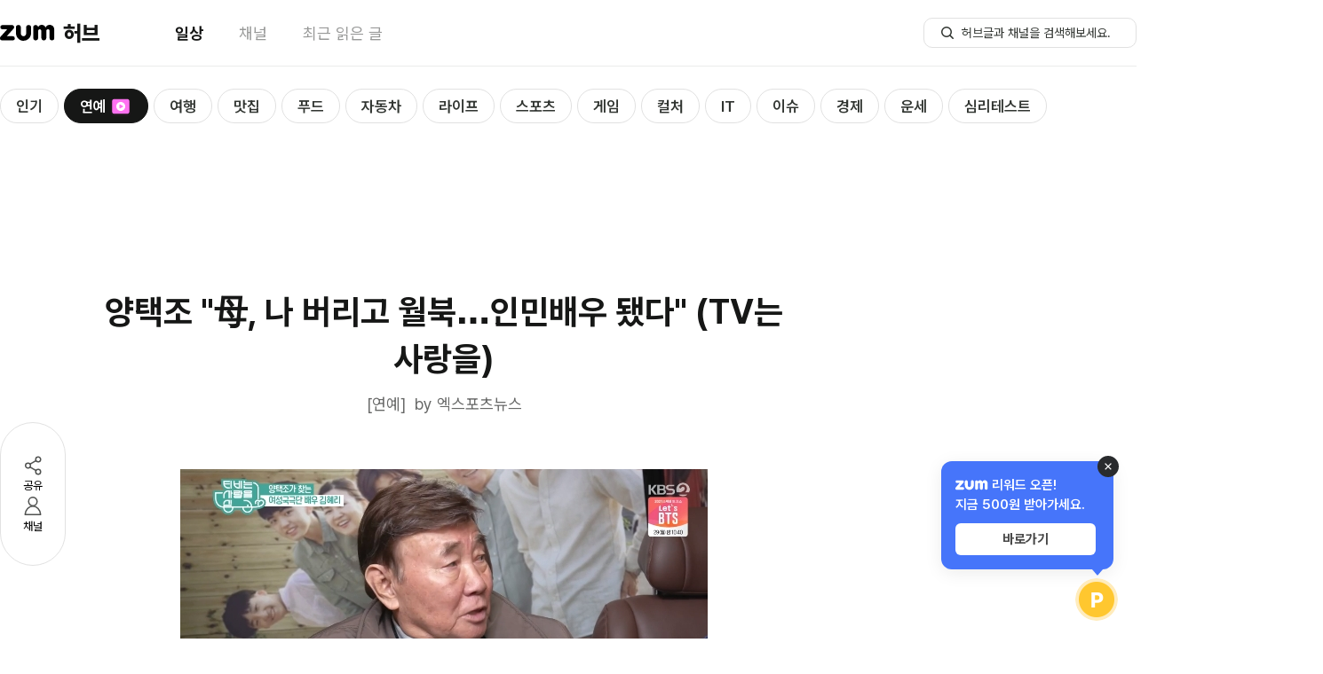

--- FILE ---
content_type: text/html; charset=utf-8
request_url: https://www.google.com/recaptcha/api2/aframe
body_size: 268
content:
<!DOCTYPE HTML><html><head><meta http-equiv="content-type" content="text/html; charset=UTF-8"></head><body><script nonce="2LO7sIF5TcAvY4J-hej-Jw">/** Anti-fraud and anti-abuse applications only. See google.com/recaptcha */ try{var clients={'sodar':'https://pagead2.googlesyndication.com/pagead/sodar?'};window.addEventListener("message",function(a){try{if(a.source===window.parent){var b=JSON.parse(a.data);var c=clients[b['id']];if(c){var d=document.createElement('img');d.src=c+b['params']+'&rc='+(localStorage.getItem("rc::a")?sessionStorage.getItem("rc::b"):"");window.document.body.appendChild(d);sessionStorage.setItem("rc::e",parseInt(sessionStorage.getItem("rc::e")||0)+1);localStorage.setItem("rc::h",'1768354950299');}}}catch(b){}});window.parent.postMessage("_grecaptcha_ready", "*");}catch(b){}</script></body></html>

--- FILE ---
content_type: text/plain;charset=UTF-8
request_url: https://hub.zum.com/api/categories/contents?categoryIdx=8&start=0&length=4&baseAt=2026-01-14T01:00:00.000
body_size: 2694
content:
{"hubContentList":[{"idx":120947,"title":"\"이런 의미가 숨겨져 있었다고?\"... 베테랑 운전자들도 잘 모르는 '번호판'에 진실","hasMovie":false,"summaryContent":" 번호판에 숨겨진 비밀 \n    승용차 vs 승합차, 번호판으로 구분하는 법 \n    숫자 하나 차이로 생기는 규정 변화 \n\n\n    \n        \n            \n                기사 내용의 이해를 돕기 위한 AI 이미지\n            \n        \n    \n\n도로 위에서 매일 마주치는 자동차 번호판. 하얀색, 노란색 정도는 구분하지만 세 자리 숫자가 의미하는 바를 아는 운전자는 많지 않다. 같은 외형의 차량이라도 번호판 숫자 하나 차이로 세금·면허·검사 주기가 완전히 달라지며, 심지어 고속도로 차로 이용까지 제한받는다는 사실이 알려지면서 운전자들 사이에서 관심이 높아지고 있다.\n번호판 숫자와 한글 표기의 비밀\n\n\n    \n        \n            \n                자동차 번호판 분류 / 사진=오토놀로지\n            \n        \n    \n\n번호판 앞 세 자리 숫자는 차종을 나타낸다. 100~699번대는","thumbUrl":"http://static.hubzum.zumst.com/hubzum/2026/01/13/13/d808f0143aab414083842748fe09e9bf.jpg","mediaName":"오토놀로지","media":{"idx":726,"name":"오토놀로지","url":"https://autonology.co.kr/"},"url":"/autonology/120947"},{"idx":120925,"title":"드디어 이륙! 플라잉 모빌리티","hasMovie":false,"summaryContent":" 모빌리티의 진화는 도로가 아니라 하늘에서 이루어진다.\n\n\n    \n        \n            \n                © Alef Aeronautics\n            \n        \n    \n\n“모험을 마다하지 마세요. 그러지 않으면 삶이 지루해져요.”\n\n유명 소설 [치티치티 뱅뱅 하늘을 나는 자동차] 속 문장이다. 첩보 소설 [007] 시리즈를 창시한 작가로 이름을 떨친 영국 작가 이언 플레밍은 아들을 위해 유일한 동화를 썼다. 그 동화가 바로 [치티치티 뱅뱅 하늘을 나는 자동차]다. 괴짜 발명가 포트 중령이 낡은 자동차를 고쳐 하늘을 날게 만든 뒤 가족과 함께 모험을 떠나는 내용으로, 작가 사후에 인기를 끌면서 1960년대 영화로도 제작됐다.\n\n동화나 영화의 소재였던 ‘하늘을 나는 자동차’가 현실이 되고 있다. 최근 정보기술(IT) 기업들이 잇따라 하늘을 나는 자동차와 모터사이클 등을 만들면서 사람들이 길 대신 하늘로 날아다니는 ‘에어 모터’ 시","thumbUrl":"http://static.hubzum.zumst.com/hubzum/2026/01/12/14/09d5afd7d68e49489526497932f39f7a_1280x960c.jpg","mediaName":"덴 매거진","media":{"idx":605,"name":"덴 매거진","url":"http://www.theden.co.kr/"},"url":"/denmagazine/120925"},{"idx":120880,"title":"\"어릴적부터 꿈이었다\"... 미슐랭 3스타 안성재 셰프가 선택한 2억 원대 '드림카'의 정체는?","hasMovie":false,"summaryContent":" 미슐랭 3스타 셰프 안성재의 차\n    포르쉐 911 카레라 S \n    그가 2억원 대 이 차를 타는 이유 \n\n\n    \n        \n            \n                안성재 셰프 포르쉐 911 카레라 S / 사진=유튜브 셰프 안성재 Chef Sung Anh\n            \n        \n    \n\n2023년 국내 최연소로 미슐랭 3스타를 달성한 안성재 셰프가 포르쉐 911 카레라 S를 선택했다. 샌프란시스코와 서울에서 레스토랑 ‘모수’를 운영하는 그는 2015년 개점 8개월 만에 미슐랭 1스타를 획득하며 한국 파인 다이닝의 새로운 기준을 제시했다.\n\n여러 유럽 프리미엄 브랜드의 제안을 모두 거절하고 선택한 차량이 바로 어벤츄린 그린 색상의 911 카레라 S다. 가격은 2억 430만 원이다. 그가 포르쉐를 고집한 이유는 어린 시절부터 이어진 브랜드 애정과, 본질에 집중하는 자신의 요리 철학이 포르쉐의 가치관과 맞아떨어졌기 때문이다. 안성재 셰프가 포르","thumbUrl":"http://static.hubzum.zumst.com/hubzum/2026/01/09/12/ef38871c3b324654991264b69649e11b_1280x960c.jpg","mediaName":"오토놀로지","media":{"idx":726,"name":"오토놀로지","url":"https://autonology.co.kr/"},"url":"/autonology/120880"},{"idx":120859,"title":"\"깐부라 한 게 어제 같은데\"…엔비디아 소식에 현대차 '초위기 상황'","hasMovie":false,"summaryContent":" 정의선-젠슨 황 만남 훈풍에도… 엔비디아, 벤츠와 ‘플레이어’ 행보\n    “칩만 받는 줄”… 엔비디아 SW 진출에 현대차 ‘계산 복잡’ \n    ‘오월동주’ 협력과 경쟁… 자율주행 주도권 ‘불편한 동거’ \n\n\n    \n        \n            \n                현대차, 엔비디아 경쟁 / 출처 : 연합뉴스\n            \n        \n    \n\n정의선 현대차그룹 회장과 젠슨 황 엔비디아 CEO가 실리콘밸리에서 만나 웃으며 식사를 함께했던 것이 불과 엊그제 같다. 당시 두 수장의 만남은 미래 모빌리티 동맹의 상징처럼 여겨졌다.\n\n하지만 5일(현지시간) CES 2026에서 엔비디아가 ‘로보택시 직접 진출’을 선언하면서, 두 회사의 관계는 단순한 협력 파트너를 넘어 미묘하고 복잡한 ‘경쟁 관계’로 재편되고 있다.\n\n엔비디아가 단순한 ‘반도체 공급사’의 위치에 만족하지 않고, 완성차 업체들의 고유 영역이었던 자율주행 운영 및 소프트웨어 플랫폼 시","thumbUrl":"http://static.hubzum.zumst.com/hubzum/2026/01/08/14/b38b938f11484b9dbc984e0d5a6bc68e_1280x960c.jpg","mediaName":"더위드카","media":{"idx":600,"name":"더위드카","url":"https://car.withnews.kr"},"url":"/withcarnews/120859"}]}

--- FILE ---
content_type: text/plain;charset=UTF-8
request_url: https://hub.zum.com/api/categories/contents?categoryIdx=1&start=0&length=4&baseAt=2026-01-14T01:00:00.000
body_size: 2235
content:
{"hubContentList":[{"idx":120949,"title":"락스 안씁니다! 세탁실 벽곰팡이 싹 사라짐.","hasMovie":false,"summaryContent":" 겨울만 되면 세탁실이나 실외기실 벽이 골칫거리예요. \n평소엔 모르고 지나갔는데 어느날 문득 보면… \n시커먼 곰팡이가 벽에 자리 잡고 있어요.\n이 공간들이 유독 벽곰팡이에 취약한 이유는 \n환기가 잘 안되는 것에 비해 습기는 늘 가득하기 때문인데요.\n생각보다 아주 간단한 방법으로 해결할 수 있답니다.\n\n세탁실, 실외기실, 발코니 벽에 핀 곰팡이. \n보기만 안 좋은게 아니라 \n위생적으로도 찝찝할 수 밖에 없어요.\n게다가 잘못 청소","thumbUrl":"http://static.hubzum.zumst.com/hubzum/2026/01/13/10/b4fd231505ee417cb8dd287e80c75ac1_1280x960c.jpg","mediaName":"생활건강정보","media":{"idx":548,"name":"생활건강정보","url":"https://goodtip.co.kr "},"url":"/goodtip/120949"},{"idx":120927,"title":"새해에 꼭 버려야 할 마음 습관 세 가지","hasMovie":false,"summaryContent":" 기대, 비교 그리고 ?\n\n\n    \n        \n            \n                새해에는 어떤 마음 습관을 가져야 할까? /pexels\n            \n        \n    \n\n새해를 맞으며, 나는 이 짧은 우화가 생각났다.  \n\n어느 여행자가 들에서 만난 목동에게 묻는다.“오늘 날씨가 어떨 것 같아요?”\n\n목동은 이렇게 답한다.“제가 좋아하는 날씨입니다.”   \n\n    \n        \n            \n                우리가 원하는 날씨를 고를 수는 없지만 주어진 날씨를 어떻게 받아들이냐는 우리 몫이다. /셔터스톡\n            \n        \n    \n\n“그걸 어떻게 알죠?”\n\n“제가 좋아하는 것만을 항상 얻을 수는 없다는 걸 알거든요. 그래서 제가 얻는 건 무엇이든 좋아하기로 했습니다.”\n\n몇 년전 이 이야기를 처음 접했을 때, 나는 뭔가 ‘아~하!’하는 통찰을 얻었다. 원하는 대","thumbUrl":"http://static.hubzum.zumst.com/hubzum/2026/01/12/14/13bc788091d74986815bb1e78a6ef666_1280x960c.jpg","mediaName":"마음건강 길","media":{"idx":518,"name":"마음건강 길","url":"http://www.mindgil.com"},"url":"/mindgil/120927"},{"idx":120883,"title":"다들 버리는 귤껍질… 에어프라이어에 넣었더니?!","hasMovie":false,"summaryContent":" 에어프라이어 하나 있으면 \n생선도 굽고, 튀김도 하고, 고기도 돌리고… \n정말 만능이죠. \n\n근데 문제는 딱 하나. \n한번 배인 냄새가 쉽게 안 빠지는 거예요. \n저도 그게 너무 스트레스였는데 \n집에 있는 이걸로 너무 간단하게 해결해버렸어요^^ \n\n아무리 세척해도 \n아직도 생선 냄새가 나는데….? \n이런 경험, 다들 한번쯤 있으시죠? \n\n\n    \n        \n            \n                \n            \n        \n    \n\n하지만 더이상 고민할 필요없어요.  \n이것만 넣고 돌","thumbUrl":"http://static.hubzum.zumst.com/hubzum/2026/01/09/12/ac3313359e854ad5909453c5148decfc_1280x960c.jpg","mediaName":"생활건강정보","media":{"idx":548,"name":"생활건강정보","url":"https://goodtip.co.kr "},"url":"/goodtip/120883"},{"idx":120862,"title":"양극화된 세계 혹은 시계","hasMovie":false,"summaryContent":" 아주 싸거나 아주 비싸거나. 시계 시장이 양극단으로 갈라지고 있다.\n\n우리가 사는 세상은 점점 더 양극화로 치닫는 추세다. 유동성과 희소성이 있는 자산은 가치가 더욱 치솟고, 그 흐름에 올라타지 못한 이들은 아예 자산 취득 자체를 포기해 버린다. 이런 부의 불균형은 부동산이나 주식에만 해당하는 이야기가 아니다. 손목 위 작은 물건에도 나타나고 있다.\n\n코로나19 팬데믹 이후 시계 시장은 양극단으로 나뉘었다. 한편에서는 수천만 원에서 수억 원에 달하는 초고가 럭셔리 워치가 리세일 마켓에서 프리미엄이 붙어 거래되고, 다른 한편에서는 몇만 원대의 초저가 시계가 폭발적 인기를 끌고 있다. 경제적 양극화가 심화하면서 우리가 사는(living) 세계뿐 아니라 우리가 사는(buying) 시계도 비슷한 양상을 보인다.\n손목 위 성공의 척도\n\n    \n        \n            \n                \n                ⓒ롤렉스","thumbUrl":"http://static.hubzum.zumst.com/hubzum/2026/01/08/14/f1f791add43e42608f7326f26e030bdb.jpg","mediaName":"덴 매거진","media":{"idx":605,"name":"덴 매거진","url":"http://www.theden.co.kr/"},"url":"/denmagazine/120862"}]}

--- FILE ---
content_type: text/plain;charset=UTF-8
request_url: https://hub.zum.com/api/categories/contents?categoryIdx=7&start=0&length=4&baseAt=2026-01-14T01:00:00.000
body_size: 2516
content:
{"hubContentList":[{"idx":120948,"title":"천연 항암제, '몽땅 주스'","hasMovie":false,"summaryContent":" 유방암 2기 극복한 약사의 솔루션\n\n\n    \n        \n            \n                유방암 식단의 필수, '몽땅주스'의 재료들. 양배추, 사과, 파프리카, 당근, 브로콜리, 비트루트. 각 재료를 1:1:1의 무게 비율로 준비해 찐 후 갈아준다. / 유튜브 캡처 \n            \n        \n    \n\n2018년 유방암 2기 판정을 받고 유방 절제라는 시련을 겪었던 김훈하 약사. \n\n동덕여대 약학대학을 졸업하고 1992년 약사 자격을 취득한 그녀는 2002년 서울 노원구에 열방약국을 개업하여 20년 넘게 운영중이다. \n\n수술과 항암 치료를 마친 김 약사는 일상으로 복귀했지만, 그녀를 기다린 것은 극심한 피로와 전이의 공포였다. 예상대로 실제 검사 결과도 좋지 않았고, 김 약사는 그때부터 자신의 몸을 임상 대상으로 삼아 공부를 시작했다. \n\n그녀가 내린 결론은 명확했다. \n\n\"암세포가 좋아하는","thumbUrl":"http://static.hubzum.zumst.com/hubzum/2026/01/13/10/2ff4f1353850481eae6162bc3679d1e2_1280x960c.jpg","mediaName":"마음건강 길","media":{"idx":518,"name":"마음건강 길","url":"http://www.mindgil.com"},"url":"/mindgil/120948"},{"idx":120881,"title":"\"방어·과메기도 아니었다\"…해양수산부가 1월 대표 보양식으로 선정한 의외의 '수산물'","hasMovie":false,"summaryContent":" 1월 이달의 수산물\n     매생이·민물장어가 보양식인 이유 \n\n\n    \n        \n            \n                민물장어 / 사진=게티아미지뱅크\n            \n        \n    \n\n마트나 수산시장에서 매생이를 고를 때마다 품질 차이가 큰 것처럼 느껴진다. 짙은 녹색 실처럼 부드럽게 늘어진 것도 있고, 뭉쳐서 건조해 보이는 것도 있다.\n\n해양수산부가 2026년 1월 이달의 수산물로 매생이와 민물장어를 선정했다는 소식이 전해지면서, 두 식재료가 왜 겨울철 보양식으로 주목받는지 궁금증이 커진다.\n\n매생이는 전남 완도와 장흥 앞바다에서 12월부터 2월까지 짧은 기간에만 손으로 채취하는 해조류다. 민물장어는 전국 하천과 기수역에 서식하며, 여름 소비가 많지만 사계절 유통되는 고단백 식재료다. 두 식품 모두 영양 밀도가 높아 겨울철 식탁에 자주 오른다.\n민물장어 100g에 단백질 18g","thumbUrl":"http://static.hubzum.zumst.com/hubzum/2026/01/09/12/15077b4843a24140ac94e8412bcafeb0_1280x960c.jpg","mediaName":"아던트뉴스","media":{"idx":619,"name":"아던트뉴스","url":"https://www.ardentnews.co.kr"},"url":"/ardentnews/120881"},{"idx":120882,"title":"\"올리브유도 아니었다\"…의사들이 1위로 꼽은 건강에 좋은 이 '오일' 대체 뭐길래","hasMovie":false,"summaryContent":" 몸에 좋은 아보카드 오일 \n     발연점 271℃의 비밀 \n\n\n    \n        \n            \n                기사 이해를 돕기 위한 AI 이미지\n            \n        \n    \n\n건강한 식습관을 위해 기름 선택에 관심이 높아지고 있다. 일부 전문가들이 선정한 몸에 좋은 기름 순위에서 3위는 올리브유, 2위는 들기름이 차지했으며, 1위는 의외의 결과를 보였다는 평가다.\n특히 1위로 꼽힌 기름은 발연점이 271℃에 달해 고온 조리 시 유해물질 발생을 줄일 수 있다.\n\n오메가3 함량이 60%에 달하는 2위 기름과 폴리페놀이 풍부한 3위 기름도 각각의 장점을 지닌 셈이다. 세 가지 기름의 영양 성분과 조리법별 활용법을 알아봤다.\n고온 조리 가능 아보카도 오일\n\n\n    \n        \n            \n                아보카도 오일 / 사진=게티이미지뱅크","thumbUrl":"http://static.hubzum.zumst.com/hubzum/2026/01/09/12/ad31205ee2584fc7861e1cd4af0b2947_1280x960c.jpg","mediaName":"아던트뉴스","media":{"idx":619,"name":"아던트뉴스","url":"https://www.ardentnews.co.kr"},"url":"/ardentnews/120882"},{"idx":120861,"title":"'두 개 모두 닭 튀겨낸 요리인데..' 겉보기엔 비슷한데 엄연히 다른 양념치킨 vs 닭강정, 결정적인 차이점","hasMovie":false,"summaryContent":" 양념치킨과 닭강정의 차이점\n\n    \n        \n            \n                ⓒ게티이미지뱅크(닭강정)\n            \n        \n    \n\n양념치킨과 닭강정은 겉보기에는 비슷해 보이지만, 사실 확연하게 다른 메뉴다.\n\n양념치킨과 닭강정 모두 달콤하고 매콤한 양념을 입힌 닭요리라는 공통점이 있지만, 조리 방식과 식감, 맛의 결이 뚜렷하게 차이가 난다.\n이름만 다르고 똑같은 음식인 줄 알았는데..\n\n\n    \n        \n            \n                ⓒ게티이미지뱅크(양념치킨)\n            \n        \n    \n\n가장 큰 차이점은 조리 과정이다. 양념치킨은 일반적으로 한 번 튀긴 치킨에 양념을 버무리는 방식으로 만들어진다. 닭에 비교적 두꺼운 튀김옷을 입혀 바삭하게 튀긴 뒤, 고추장이나 고춧가루, 케첩, 마늘 등을 섞은 양념 소스를 입히는 것이 특징이다. 이 때문에 겉은 바삭하면서도 속은 촉촉한 식감을 살릴","thumbUrl":"http://static.hubzum.zumst.com/hubzum/2026/01/08/14/54437205b9984d56a82aab6cc6faeb21_1280x960c.jpg","mediaName":"뉴스클립","media":{"idx":597,"name":"뉴스클립","url":"https://www.newskrw.com/"},"url":"/newskrw/120861"}]}

--- FILE ---
content_type: text/plain;charset=UTF-8
request_url: https://hub.zum.com/api/provision/contents?medias=xportsnews
body_size: 5325
content:
{"contents":[{"idx":120729,"mediaName":"엑스포츠뉴스","title":"갑질 사태·면치기 폭로 속…대상 유재석 \"누군가의 귀한 아들·딸\" 고개까지 숙였다, 발언 눈길","subTitle":"각종 논란이 이어지는 연예계 분위기 속에서, 유재석의 통산 21번째 대상 수상 소감이 다시 한 번 주목받고 있다.","summaryContent":"MBC '2025 MBC 방송연예대상', 엑스포츠뉴스 고아라 기자, 유재석. 연예계 ‘갑질’ 논란이 재점화된 가운데, 유재석이 ‘대상’ 수상 소감에서 스태프 및 제작진에게 감사를 ","originUrl":"https://www.xportsnews.com/article/2094628","thumbUrl":"https://static.hubzum.zumst.com/hubzum/2025/12/30/09/13cc3a003f7244ee8f72af633689bd84.jpg","hasMovie":false,"card":false,"associatedLinkExpose":false,"state":"ACTIVE","pcUrl":"https://hub.zum.com/xportsnews/120729","mobileUrl":"https://m.hub.zum.com/xportsnews/120729","createdAt":"2025-12-30 09:03:07","updatedAt":"2025-12-30 09:36:44","mainCategoryKey":"ENTERTAINMENT"},{"idx":120726,"mediaName":"엑스포츠뉴스","title":"'출산' 황하나, 400만원 패딩 입고 구속→'전 남친' 박유천 근황 보니 '급노화'","subTitle":"출산 후 해외 도피 끝에 자진 귀국한 황하나가 마약 혐의로 다시 구속됐다. 법정에서 착용한 400만원대 명품 패딩까지 화제가 된 가운데, 전 연인 박유천의 최근 근황에도 관심이 쏠리고 있다.","summaryContent":"황하나, 박유천 과거 연인 사이였던 가수 박유천과 인플루언서 황하나의 근황이 주목받고 있다. 26일 수원지방법원 안양지원 서효진 영장전담 부장판사는 마약류 관리에 관한 법률 위반 ","originUrl":"https://www.xportsnews.com/article/2094594","thumbUrl":"https://static.hubzum.zumst.com/hubzum/2025/12/30/17/42f6d0cfb5104db8adf6a20c6e512690.jpg","hasMovie":false,"card":false,"associatedLinkExpose":false,"state":"ACTIVE","pcUrl":"https://hub.zum.com/xportsnews/120726","mobileUrl":"https://m.hub.zum.com/xportsnews/120726","createdAt":"2025-12-30 07:15:01","updatedAt":"2025-12-30 17:09:53","mainCategoryKey":"ENTERTAINMENT"},{"idx":120587,"mediaName":"엑스포츠뉴스","title":"\"의사 아닌 듯\"→\"알려지면 같이 죽어\"…박나래, 불법 알았나? 공범 가능성 보니","subTitle":"박나래가 ‘주사 이모’ 논란에 이어 전 매니저의 대리처방 폭로까지 이어지며 공범 가능성까지 제기됐다. 무면허 의료 정황과 해명이 쟁점으로 부상하고 있다.","summaryContent":"박나래. 방송인 박나래가 불법 의료 행위를 받았다는 의혹에 휩싸인 가운데, 전 매니저의 추가 폭로로 파장이 커지고 있다. 10일 JTBC '사건반장'에서는 박나래의 이른바 '주사 ","originUrl":"https://www.xportsnews.com/article/2088410","thumbUrl":"https://static.hubzum.zumst.com/hubzum/2025/12/12/09/5adb46e22fc743868be59b306ae86ab7.jpg","hasMovie":false,"card":false,"associatedLinkExpose":false,"state":"ACTIVE","pcUrl":"https://hub.zum.com/xportsnews/120587","mobileUrl":"https://m.hub.zum.com/xportsnews/120587","createdAt":"2025-12-12 00:00:00","updatedAt":"2025-12-12 09:32:48","mainCategoryKey":"ENTERTAINMENT"},{"idx":120384,"mediaName":"엑스포츠뉴스","title":"온주완♥민아, 연애도 결혼도 조용히…예식은 발리서 '스몰웨딩'","subTitle":"온주완과 민아가 열애설 없이 깜짝 결혼을 발표한 데 이어, 이번 주 발리에서 가족만 초대한 비공개 스몰웨딩을 진행한다.","summaryContent":"온주완, 민아 배우 온주완과 걸스데이 출신 가수 겸 배우 민아가 조용히 스몰 웨딩으로 예식을 치른다. 온주완과 민아가 이번 주 발리에서 간소하게 결혼식을 올린다. 이와 관련해 온주","originUrl":"https://www.xportsnews.com/article/2083216","thumbUrl":"https://static.hubzum.zumst.com/hubzum/2025/11/28/08/41bb4859ac934c19bb5e899b49467fd3.jpg","hasMovie":false,"card":false,"associatedLinkExpose":false,"state":"ACTIVE","pcUrl":"https://hub.zum.com/xportsnews/120384","mobileUrl":"https://m.hub.zum.com/xportsnews/120384","createdAt":"2025-11-28 08:29:27","updatedAt":"2025-11-28 08:33:34","mainCategoryKey":"ENTERTAINMENT"},{"idx":120279,"mediaName":"엑스포츠뉴스","title":"백종원, 논란 6개월만 방송 복귀…두 딸 응원 \"사명감\"·\"부담감\", 댓글+여론 어땠나","subTitle":"각종 논란 이후 6개월 만에 방송에 복귀한 백종원이 MBC ‘남극의 셰프’로 시청자 앞에 섰다. 책임감과 부담감을 밝히며 새로운 시작에 나섰다.","summaryContent":"요리연구가 백종원이 각종 논란 끝에 복귀했다. 예능 프로그램 '남극의 셰프가 1년만에 베일을 벗었다. 17일 MBC '남극의 셰프'가 첫 방송됐다. 백종원의 방송 중단 6개월 만이","originUrl":"https://www.xportsnews.com/article/2079584","thumbUrl":"https://static.hubzum.zumst.com/hubzum/2025/11/18/08/6c9766a49463471982481bbb96293905.jpg","hasMovie":false,"card":false,"associatedLinkExpose":false,"state":"ACTIVE","pcUrl":"https://hub.zum.com/xportsnews/120279","mobileUrl":"https://m.hub.zum.com/xportsnews/120279","createdAt":"2025-11-18 07:45:01","updatedAt":"2025-11-18 08:50:56","mainCategoryKey":"ENTERTAINMENT"},{"idx":120231,"mediaName":"엑스포츠뉴스","title":"박중훈, '중딩' 김혜수 소환했다…책받침 여신 등장에 \"신기할 뿐\"","subTitle":"박중훈이 김혜수의 중학교 졸업식 당시 찍은 사진을 공개하며 풋풋했던 시절을 회상했다. 두 사람의 1990년대 모습도 함께 전해져 화제를 모은다.","summaryContent":"배우 박중훈이 어린 시절 김혜수의 모습을 공개했다. 박중훈은 9일 자신의 계정에 “혜수랑 배우로서 첫 작품을 같이 했다. 촬영 도중 혜수의 중학교 졸업식이 있어서 꽃을 들고 축하하","originUrl":"https://www.xportsnews.com/article/2076851","thumbUrl":"https://static.hubzum.zumst.com/hubzum/2025/11/11/08/5a38b0ef2acc4ce98997c007fa26d45d.jpg","hasMovie":false,"card":false,"associatedLinkExpose":false,"state":"ACTIVE","pcUrl":"https://hub.zum.com/xportsnews/120231","mobileUrl":"https://m.hub.zum.com/xportsnews/120231","createdAt":"2025-11-10 23:00:05","updatedAt":"2025-11-11 08:47:19","mainCategoryKey":"ENTERTAINMENT"},{"idx":120127,"mediaName":"엑스포츠뉴스","title":"안성기, 혈액암 재발 투병 중…\"힘 없이 빙긋 웃어\" 박중훈 밝힌 근황","subTitle":"박중훈이 방송에서 안성기의 현재 상태를 전했다. 안성기는 혈액암 완치 판정 후 재발해 치료 중이며, 박중훈은 “힘 없이 웃으셔 마음이 아팠다”고 말했다.","summaryContent":"혈액암 투병 중인 배우 안성기의 근황이 밝혀졌다. 3일 방송된 채널A '절친 토큐멘터리-4인용식탁'(이하 '4인용 식탁')에는 배우 박중훈이 출연했다. 이날 박중훈은 자신에게 각별","originUrl":"https://www.xportsnews.com/article/2073948","thumbUrl":"https://static.hubzum.zumst.com/hubzum/2025/11/04/09/28188006ea77404292bc0db658b25e18.jpg","hasMovie":false,"card":false,"associatedLinkExpose":false,"state":"ACTIVE","pcUrl":"https://hub.zum.com/xportsnews/120127","mobileUrl":"https://m.hub.zum.com/xportsnews/120127","createdAt":"2025-11-04 04:30:02","updatedAt":"2025-11-04 09:25:36","mainCategoryKey":"ENTERTAINMENT"},{"idx":120003,"mediaName":"엑스포츠뉴스","title":"황정민, 11년 만에 또 당했다…홍초 먹고 '부르르' 레전드 또 탄생","subTitle":"배우 황정민이 11년 만에 또 홍초를 마시며 ‘레전드 짤’을 갱신했다. 청룡영화상 핸드프린팅 현장 분위기는 웃음바다였다.","summaryContent":"배우 황정민이 또 한 번 ‘레전드 짤’을 탄생시켰다. 29일 오전 서울 영등포구 CGV여의도에서 제46회 청룡영화상 핸드프린팅 행사가 열렸다. 올해 청룡영화상 핸드프린팅 행사에는 ","originUrl":"https://www.xportsnews.com/article/2071623","thumbUrl":"https://static.hubzum.zumst.com/hubzum/2025/10/30/08/196ab4534ffc4a2594aff089a350bfe5.jpg","hasMovie":false,"card":false,"associatedLinkExpose":false,"state":"ACTIVE","pcUrl":"https://hub.zum.com/xportsnews/120003","mobileUrl":"https://m.hub.zum.com/xportsnews/120003","createdAt":"2025-10-30 08:37:07","updatedAt":"2025-10-30 08:42:32","mainCategoryKey":"ENTERTAINMENT"},{"idx":119981,"mediaName":"엑스포츠뉴스","title":"강하늘, 친척동생 결혼식서 축사+하객들과 사진까지…\"인성 좋아 보여\"","subTitle":"배우 강하늘이 친척동생의 결혼식에서 직접 축사를 맡고 하객들과 사진을 찍으며 훈훈한 인성을 보여줬다. 밝은 미소로 예식을 빛낸 강하늘의 모습에 “진짜 인성 좋다”는 반응이 이어지고 있다.","summaryContent":"친척동생의 결혼식을 찾은 배우 강하늘의 근황이 화제다. 최근 한 스냅사진 업체 공식 채널에는 \"이런 친척오빠가 있으면 세상 참 든든하고 따뜻하겠구나 싶었던 날. 예식 내내 환하게 ","originUrl":"https://www.xportsnews.com/article/2071326","thumbUrl":"https://static.hubzum.zumst.com/hubzum/2025/10/29/10/301383d1c9584799a986653fede401e4.jpg","hasMovie":false,"card":false,"associatedLinkExpose":false,"state":"ACTIVE","pcUrl":"https://hub.zum.com/xportsnews/119981","mobileUrl":"https://m.hub.zum.com/xportsnews/119981","createdAt":"2025-10-29 08:33:25","updatedAt":"2025-10-29 10:21:05","mainCategoryKey":"ENTERTAINMENT"},{"idx":119952,"mediaName":"엑스포츠뉴스","title":"구준엽, 야윈 근황…故서희원 母 어깨 주무르는 사위","subTitle":"서희원 별세 후 근황이 전해진 구준엽. 장모의 어깨를 다정히 주무르며 가족과 식사하는 모습이 공개돼 안타까움과 따뜻함을 동시에 자아냈다.","summaryContent":"구준엽의 야윈 근황이 공개됐다. 대만 매체 CTWANT는 최근 고 서희원 가족의 모임 현장을 공개했다. 서희제가 '제50회 금종상' 시상식에서 버라이어티 프로그램 진행자상을 수상한","originUrl":"https://www.xportsnews.com/article/2070852","thumbUrl":"https://static.hubzum.zumst.com/hubzum/2025/10/28/09/fc18aec4ee41409facd96ff3c5ea4562.jpg","hasMovie":false,"card":false,"associatedLinkExpose":false,"state":"ACTIVE","pcUrl":"https://hub.zum.com/xportsnews/119952","mobileUrl":"https://m.hub.zum.com/xportsnews/119952","createdAt":"2025-10-28 09:26:42","updatedAt":"2025-10-28 09:31:25","mainCategoryKey":"ENTERTAINMENT"},{"idx":119949,"mediaName":"엑스포츠뉴스","title":"“가세연 대국민 사기범죄” 김수현, 본격 반격 시작…싸늘했던 여론 되돌릴까","subTitle":"배우 김수현이 고(故) 김새론 유족과 ‘가세연’의 허위 주장에 정면 대응했다. “조작된 증거, 왜곡된 진실”이라며 법적 반박에 나선 그는 싸늘해진 여론을 되돌릴 수 있을까.","summaryContent":"배우 김수현 측 법률대리인 고상록 변호사가 故 김새론 유족과 유튜브 채널 ‘가로세로연구소’ 김세의 대표의 주장을 조목조목 반박하며 본격적인 반격에 나섰다. 고상록 변호사는 지난 2","originUrl":"https://www.xportsnews.com/article/2070355","thumbUrl":"https://static.hubzum.zumst.com/hubzum/2025/10/28/08/dd70690ae72b455a9b51af2e45e712aa.jpg","hasMovie":false,"card":false,"associatedLinkExpose":false,"state":"ACTIVE","pcUrl":"https://hub.zum.com/xportsnews/119949","mobileUrl":"https://m.hub.zum.com/xportsnews/119949","createdAt":"2025-10-28 08:19:28","updatedAt":"2025-10-28 08:22:43","mainCategoryKey":"ENTERTAINMENT"},{"idx":119915,"mediaName":"엑스포츠뉴스","title":"야노시호 \"♥추성훈 짐 없다\" 같이 산다는 증거 뭐길래…50억 도쿄 집 재공개","subTitle":"모델 야노시호가 남편 추성훈이 공개했던 50억 원 도쿄 저택을 다시 소개했습니다.","summaryContent":"야노시호가 추성훈이 공개해 화제가 됐던 50억 도쿄집 룸투어를 다시 촬영했다. 24일 모델 야노시호는 자신의 유튜브 채널에 '추성훈 주인이 초대하는 진짜 집공개 (알아도 모른 척 ","originUrl":"https://www.xportsnews.com/article/2070177","thumbUrl":"https://static.hubzum.zumst.com/hubzum/2025/10/27/10/92de4a0c470e469097daf10258f1d08e.jpg","hasMovie":false,"card":false,"associatedLinkExpose":false,"state":"ACTIVE","pcUrl":"https://hub.zum.com/xportsnews/119915","mobileUrl":"https://m.hub.zum.com/xportsnews/119915","createdAt":"2025-10-27 09:53:20","updatedAt":"2025-10-27 10:17:47","mainCategoryKey":"ENTERTAINMENT"},{"idx":119914,"mediaName":"엑스포츠뉴스","title":"섹시푸들 업은 '출장 십오야', 조회수 제대로 터졌다…다음주 언제 오죠?","subTitle":"‘섹시푸들’로 터졌다! 출장 십오야 JYP편, 하루 만에 663만뷰 돌파","summaryContent":"채널 십오야의 인기 콘텐츠 '출장 십오야'가 JYP엔터테인먼트 소속 아티스트들을 만난 가운데, 한 차례의 방송으로 엄청난 화제성을 자랑해 시선을 모은다. 지난 22일 방송된 tvN","originUrl":"https://www.xportsnews.com/article/2069422","thumbUrl":"https://static.hubzum.zumst.com/hubzum/2025/10/27/09/3e3b6a4111c447b590ff661f9b58078a.jpg","hasMovie":false,"card":false,"associatedLinkExpose":false,"state":"ACTIVE","pcUrl":"https://hub.zum.com/xportsnews/119914","mobileUrl":"https://m.hub.zum.com/xportsnews/119914","createdAt":"2025-10-27 09:46:57","updatedAt":"2025-10-27 09:49:42","mainCategoryKey":"ENTERTAINMENT"},{"idx":119838,"mediaName":"엑스포츠뉴스","title":"연예계도 금광 터졌다…김구라 '2억'→초아 '51%' 상승 \"금테크 대박\"","subTitle":"초아, 김구라, 신기루 등 방송인들이 ‘금테크’로 놀라운 수익을 올리며 화제다. 초아는 51% 수익률을 공개했고, 김구라는 1억이 3억으로 불어났다고 밝혔다.","summaryContent":"초아, 김구라, 신기루 등 방송인들이 금 투자로 수익을 거둔 사례가 화제를 모았다. 최근 그룹 크레용팝 출신 초아는 놀라운 금 투자 수익률을 공개하며 '금테크 고수'의 면모를 뽐냈","originUrl":"https://www.xportsnews.com/article/2068999","thumbUrl":"https://static.hubzum.zumst.com/hubzum/2025/10/24/08/a60db085a54343cc83f16cacb01b9bbd.jpg","hasMovie":false,"card":false,"associatedLinkExpose":false,"state":"ACTIVE","pcUrl":"https://hub.zum.com/xportsnews/119838","mobileUrl":"https://m.hub.zum.com/xportsnews/119838","createdAt":"2025-10-24 08:13:57","updatedAt":"2025-10-24 08:20:23","mainCategoryKey":"ENTERTAINMENT"},{"idx":119820,"mediaName":"엑스포츠뉴스","title":"노홍철, 성공 보단 행복…방송 줄어도 괜찮아 \"계획대로 늙고 있어\"","subTitle":"방송인 노홍철이 “성공보다 행복이 더 중요하다”며 달라진 근황을 전했다. 방송 활동을 줄이고 여행과 일상을 즐기며 ‘계획대로 늙고 있다’는 그의 솔직한 고백이 눈길을 끈다.","summaryContent":"방송인 노홍철이 달라진 삶의 태도로 주목받고 있다. 노홍철은 22일 자신의 계정에 여행 중인 근황을 전했다. 고층 빌딩이 내려다보이는 호텔 창가에 앉아 노트북으로 업무를 보는가 하","originUrl":"https://www.xportsnews.com/article/2068398","thumbUrl":"https://static.hubzum.zumst.com/hubzum/2025/10/23/09/499e71df5ac7485abf5a515dd00ded1b.jpg","hasMovie":false,"card":false,"associatedLinkExpose":false,"state":"ACTIVE","pcUrl":"https://hub.zum.com/xportsnews/119820","mobileUrl":"https://m.hub.zum.com/xportsnews/119820","createdAt":"2025-10-23 09:05:16","updatedAt":"2025-10-23 09:09:10","mainCategoryKey":"ENTERTAINMENT"}]}

--- FILE ---
content_type: text/plain;charset=UTF-8
request_url: https://hub.zum.com/api/shopping-box
body_size: 4250
content:
{"shoppingMallList":[{"url":"http://app.ac/kbCL9Ol13","stat":"MH20250911144652_3","adrUrl":"https://adr.zum.com/click?method=SHOPPING_BOX&key=MH20250911144652_3&hc=1970673750","mallName":"애플","bold":false,"sequence":3,"updateDateTime":1757569612000},{"url":"http://api.linkmine.co.kr/ck.html?app_code=VCjXkPa3iq&sid=39394","stat":"MH20250911144652_6","adrUrl":"https://adr.zum.com/click?method=SHOPPING_BOX&key=MH20250911144652_6&hc=344617872","mallName":"알리","bold":false,"sequence":6,"updateDateTime":1757569612000},{"url":"https://link.coupang.com/a/ck6Lkh","stat":"MH20250911144652_1","adrUrl":"https://adr.zum.com/click?method=SHOPPING_BOX&key=MH20250911144652_1&hc=1296158839","mallName":"쿠팡","bold":false,"sequence":1,"updateDateTime":1757569612000},{"url":"https://newtip.net/click.php?m=gmarket&a=A100694503&l=0000","stat":"MH20250911144652_2","adrUrl":"https://adr.zum.com/click?method=SHOPPING_BOX&key=MH20250911144652_2&hc=1778922478","mallName":"G마켓","bold":false,"sequence":2,"updateDateTime":1757569612000},{"url":"http://www.11st.co.kr/connect/Gateway.tmall?method=Xsite&tid=1000961644","stat":"MH20250911144652_4","adrUrl":"https://adr.zum.com/click?method=SHOPPING_BOX&key=MH20250911144652_4&hc=2029713858","mallName":"11번가","bold":false,"sequence":4,"updateDateTime":1757569612000},{"url":"https://api.linkmine.io/ck.html?ptn_code=Vlu3tJJMxf&sid=22","stat":"MH20250911144652_5","adrUrl":"https://adr.zum.com/click?method=SHOPPING_BOX&key=MH20250911144652_5&hc=908460280","mallName":"테무","bold":false,"sequence":5,"updateDateTime":1757569612000}],"shoppingItemList":[{"url":"https://link.coupang.com/a/dq2aol","stat":"SHTH16211_20260113120320","adrUrl":"https://adr.zum.com/click?method=SHOPPING_BOX&key=SHTH16211_20260113120320&hc=1330230261","image":"//shop.zumst.com/upload/shoppingbox/80x109/2026/01/13/SBTH120320.png","text":"밀레구스다운\\n남자패딩점퍼","brandName":"쿠팡","priceInfo":"","mallId":"MALL2524","mallName":"쿠팡쇼박"},{"url":"https://link.coupang.com/a/dl8y5a","stat":"SHTH16187_20260106182211","adrUrl":"https://adr.zum.com/click?method=SHOPPING_BOX&key=SHTH16187_20260106182211&hc=1325812657","image":"//shop.zumst.com/upload/shoppingbox/80x109/2026/01/06/SBTH182211.png","text":"최고급소가죽\\n엘르남성지갑","brandName":"","priceInfo":"","mallId":"MALL2524","mallName":"쿠팡쇼박"},{"url":"https://link.coupang.com/a/dkcAk6","stat":"SHTH16168_20260102145006","adrUrl":"https://adr.zum.com/click?method=SHOPPING_BOX&key=SHTH16168_20260102145006&hc=1326117964","image":"//shop.zumst.com/upload/shoppingbox/80x109/2026/01/02/SBTH145006.png","text":"갤럭시아이폰\\n맥세이프케이스","brandName":"쿠팡","priceInfo":"15% 10,910원","mallId":"MALL2524","mallName":"쿠팡쇼박"},{"url":"https://link.coupang.com/a/dn9xj2","stat":"SHTH16214_20260109115717","adrUrl":"https://adr.zum.com/click?method=SHOPPING_BOX&key=SHTH16214_20260109115717&hc=1327690125","image":"//shop.zumst.com/upload/shoppingbox/80x109/2026/01/09/SBTH115717.png","text":"스타벅스커피에\\n그린머그잔까지","brandName":"쿠팡","priceInfo":"","mallId":"MALL2524","mallName":"쿠팡쇼박"},{"url":"https://link.coupang.com/a/dj8bwP","stat":"SHTH16179_20260102102114","adrUrl":"https://adr.zum.com/click?method=SHOPPING_BOX&key=SHTH16179_20260102102114&hc=1323945541","image":"//shop.zumst.com/upload/shoppingbox/80x109/2026/01/02/SBTH102114.png","text":"아름다운스타일\\n24K순금목걸이","brandName":"쿠팡","priceInfo":"57%319,000원","mallId":"MALL2524","mallName":"쿠팡쇼박"},{"url":"https://link.coupang.com/a/dkflP0","stat":"SHTH16159_20260102165909","adrUrl":"https://adr.zum.com/click?method=SHOPPING_BOX&key=SHTH16159_20260102165909&hc=1326247817","image":"//shop.zumst.com/upload/shoppingbox/80x109/2026/01/02/SBTH165909.png","text":"삼익가구소파\\n쿠션 방문설치!","brandName":"쿠팡","priceInfo":"","mallId":"MALL2524","mallName":"쿠팡쇼박"},{"url":"https://link.coupang.com/a/dkcw39","stat":"SHTH16169_20260102144654","adrUrl":"https://adr.zum.com/click?method=SHOPPING_BOX&key=SHTH16169_20260102144654&hc=1326168125","image":"//shop.zumst.com/upload/shoppingbox/80x109/2026/01/02/SBTH144654.png","text":"프로스펙스\\n화이트런닝화","brandName":"쿠팡","priceInfo":"66% 37,000원","mallId":"MALL2524","mallName":"쿠팡쇼박"},{"url":"https://link.coupang.com/a/dn9jSd","stat":"SHTH16215_20260109115216","adrUrl":"https://adr.zum.com/click?method=SHOPPING_BOX&key=SHTH16215_20260109115216&hc=1327676008","image":"//shop.zumst.com/upload/shoppingbox/80x109/2026/01/09/SBTH115216.png","text":"선명한마블링!\\n부채살스테이크","brandName":"쿠팡","priceInfo":"","mallId":"MALL2524","mallName":"쿠팡쇼박"},{"url":"https://link.coupang.com/a/dj7Hpo","stat":"SHTH16158_20260102094810","adrUrl":"https://adr.zum.com/click?method=SHOPPING_BOX&key=SHTH16158_20260102094810&hc=1323890578","image":"//shop.zumst.com/upload/shoppingbox/80x109/2026/01/02/SBTH094810.png","text":"겨울필수템~!\\n남자방한모자","brandName":"쿠팡","priceInfo":"83% 9,900원","mallId":"MALL2524","mallName":"쿠팡쇼박"},{"url":"https://link.coupang.com/a/cWhgYa","stat":"SHTH13654_20251014175016","adrUrl":"https://adr.zum.com/click?method=SHOPPING_BOX&key=SHTH13654_20251014175016&hc=1279203351","image":"//shop.zumst.com/upload/shoppingbox/80x109/2025/10/14/SBTH175016.png","text":"BEST 블라우스\\n1만원대 SALE","brandName":"","priceInfo":"","mallId":"MALL2352","mallName":"쿠팡"},{"url":"https://link.coupang.com/a/dnod3X","stat":"SHTH16203_20260108111546","adrUrl":"https://adr.zum.com/click?method=SHOPPING_BOX&key=SHTH16203_20260108111546&hc=1329277952","image":"//shop.zumst.com/upload/shoppingbox/80x109/2026/01/08/SBTH111546.png","text":"미니경량제습기\\n저소음무드등","brandName":"쿠팡","priceInfo":"","mallId":"MALL2524","mallName":"쿠팡쇼박"},{"url":"https://link.coupang.com/a/dkdfuw","stat":"SHTH16162_20260102152353","adrUrl":"https://adr.zum.com/click?method=SHOPPING_BOX&key=SHTH16162_20260102152353&hc=1326183687","image":"//shop.zumst.com/upload/shoppingbox/80x109/2026/01/02/SBTH152353.png","text":"모던 드레스룸\\n시스템행거옷장","brandName":"쿠팡","priceInfo":"쿠팡","mallId":"MALL2524","mallName":"쿠팡쇼박"},{"url":"https://link.coupang.com/a/dl8gGS","stat":"SHTH16188_20260106181647","adrUrl":"https://adr.zum.com/click?method=SHOPPING_BOX&key=SHTH16188_20260106181647&hc=1325795903","image":"//shop.zumst.com/upload/shoppingbox/80x109/2026/01/06/SBTH181647.png","text":"뉴발란스여성용\\n런닝화5만원대!","brandName":"","priceInfo":"","mallId":"MALL2524","mallName":"쿠팡쇼박"},{"url":"https://link.coupang.com/a/dl2e6o","stat":"SHTH16194_20260106160018","adrUrl":"https://adr.zum.com/click?method=SHOPPING_BOX&key=SHTH16194_20260106160018&hc=1325614736","image":"//shop.zumst.com/upload/shoppingbox/80x109/2026/01/06/SBTH160018.png","text":"서울우유 200ml\\n흰우유 24개","brandName":"쿠팡","priceInfo":"","mallId":"MALL2524","mallName":"쿠팡쇼박"},{"url":"https://link.coupang.com/a/dqWIsm","stat":"SHTH16213_20260113092224","adrUrl":"https://adr.zum.com/click?method=SHOPPING_BOX&key=SHTH16213_20260113092224&hc=1331309589","image":"//shop.zumst.com/upload/shoppingbox/80x109/2026/01/13/SBTH092224.png","text":"온러닝여성용\\n스위프트런닝화","brandName":"쿠팡","priceInfo":"","mallId":"MALL2524","mallName":"쿠팡쇼박"},{"url":"https://link.coupang.com/a/dj70uJ","stat":"SHTH16182_20260102100932","adrUrl":"https://adr.zum.com/click?method=SHOPPING_BOX&key=SHTH16182_20260102100932&hc=1323867632","image":"//shop.zumst.com/upload/shoppingbox/80x109/2026/01/02/SBTH100932.png","text":"베어파우4종택1\\n따뜻함+스타일","brandName":"쿠팡","priceInfo":"54% 27,000원","mallId":"MALL2524","mallName":"쿠팡쇼박"},{"url":"https://link.coupang.com/a/dnoMid","stat":"SHTH16201_20260108113156","adrUrl":"https://adr.zum.com/click?method=SHOPPING_BOX&key=SHTH16201_20260108113156&hc=1329257535","image":"//shop.zumst.com/upload/shoppingbox/80x109/2026/01/08/SBTH113039.png","text":"에어프라이어\\n오븐형12L","brandName":"쿠팡","priceInfo":"54,900","mallId":"MALL2524","mallName":"쿠팡쇼박"},{"url":"https://link.coupang.com/a/dj78fb","stat":"SHTH16180_20260102101734","adrUrl":"https://adr.zum.com/click?method=SHOPPING_BOX&key=SHTH16180_20260102101734&hc=1323874879","image":"//shop.zumst.com/upload/shoppingbox/80x109/2026/01/02/SBTH101734.png","text":"순금골드바24K\\n99.99% 10돈","brandName":"쿠팡","priceInfo":"","mallId":"MALL2524","mallName":"쿠팡쇼박"},{"url":"https://link.coupang.com/a/dl1EWR","stat":"SHTH16195_20260106154447","adrUrl":"https://adr.zum.com/click?method=SHOPPING_BOX&key=SHTH16195_20260106154447&hc=1325555187","image":"//shop.zumst.com/upload/shoppingbox/80x109/2026/01/06/SBTH154447.png","text":"실버 999.9\\n은테크투자용~!","brandName":"쿠팡","priceInfo":"","mallId":"MALL2524","mallName":"쿠팡쇼박"},{"url":"https://link.coupang.com/a/dkfeX4","stat":"SHTH16160_20260102165537","adrUrl":"https://adr.zum.com/click?method=SHOPPING_BOX&key=SHTH16160_20260102165537&hc=1326241342","image":"//shop.zumst.com/upload/shoppingbox/80x109/2026/01/02/SBTH165537.png","text":"블랙야크자켓\\n남녀공용따뜻해","brandName":"쿠팡","priceInfo":"","mallId":"MALL2524","mallName":"쿠팡쇼박"},{"url":"https://link.coupang.com/a/dl7SuC","stat":"SHTH16190_20260106180805","adrUrl":"https://adr.zum.com/click?method=SHOPPING_BOX&key=SHTH16190_20260106180805&hc=1325748302","image":"//shop.zumst.com/upload/shoppingbox/80x109/2026/01/06/SBTH180805.png","text":"10년AS 독일산\\n여행용캐리어","brandName":"쿠팡","priceInfo":"","mallId":"MALL2524","mallName":"쿠팡쇼박"},{"url":"https://link.coupang.com/a/dj7K6m","stat":"SHTH16185_20260102095238","adrUrl":"https://adr.zum.com/click?method=SHOPPING_BOX&key=SHTH16185_20260102095238&hc=1323891661","image":"//shop.zumst.com/upload/shoppingbox/80x109/2026/01/02/SBTH095238.png","text":"삼중쿠션양말\\n무려7켤레세트!","brandName":"쿠팡","priceInfo":"66% 9,850원","mallId":"MALL2524","mallName":"쿠팡쇼박"},{"url":"https://link.coupang.com/a/dl2e6o","stat":"SHTH16194_20260106160018","adrUrl":"https://adr.zum.com/click?method=SHOPPING_BOX&key=SHTH16194_20260106160018&hc=1325614736","image":"//shop.zumst.com/upload/shoppingbox/80x109/2026/01/06/SBTH160018.png","text":"서울우유 200ml\\n흰우유 24개","brandName":"쿠팡","priceInfo":"","mallId":"MALL2524","mallName":"쿠팡쇼박"},{"url":"https://link.coupang.com/a/dke79G","stat":"SHTH16161_20260102165037","adrUrl":"https://adr.zum.com/click?method=SHOPPING_BOX&key=SHTH16161_20260102165037&hc=1326166403","image":"//shop.zumst.com/upload/shoppingbox/80x109/2026/01/02/SBTH165037.png","text":"물걸레 청소기\\n무선+자동세척","brandName":"쿠팡","priceInfo":"34%255,340원","mallId":"MALL2524","mallName":"쿠팡쇼박"},{"url":"https://link.coupang.com/a/dkcZQA","stat":"SHTH16165_20260102151203","adrUrl":"https://adr.zum.com/click?method=SHOPPING_BOX&key=SHTH16165_20260102151203&hc=1326141194","image":"//shop.zumst.com/upload/shoppingbox/80x109/2026/01/02/SBTH151203.png","text":"노스페이스정품\\n남녀공용백팩","brandName":"쿠팡","priceInfo":"25%149,750원","mallId":"MALL2524","mallName":"쿠팡쇼박"},{"url":"https://link.coupang.com/a/cWg6SC","stat":"SHTH13655_20251014174949","adrUrl":"https://adr.zum.com/click?method=SHOPPING_BOX&key=SHTH13655_20251014174949&hc=1279126255","image":"//shop.zumst.com/upload/shoppingbox/80x109/2025/10/14/SBTH174949.png","text":"쿠첸 쿠팡특가!\\n6인용 밥솥","brandName":"쿠첸","priceInfo":"93,860원","mallId":"MALL2352","mallName":"쿠팡"},{"url":"https://link.coupang.com/a/dkbTO0","stat":"SHTH16172_20260102140916","adrUrl":"https://adr.zum.com/click?method=SHOPPING_BOX&key=SHTH16172_20260102140916&hc=1326105558","image":"//shop.zumst.com/upload/shoppingbox/80x109/2026/01/02/SBTH140916.png","text":"고급롤화장지\\n30개입 2개~!","brandName":"쿠팡","priceInfo":"46%22,250원","mallId":"MALL2524","mallName":"쿠팡쇼박"},{"url":"https://link.coupang.com/a/dnpuam","stat":"SHTH16197_20260108115231","adrUrl":"https://adr.zum.com/click?method=SHOPPING_BOX&key=SHTH16197_20260108115231&hc=1329325527","image":"//shop.zumst.com/upload/shoppingbox/80x109/2026/01/08/SBTH115231.png","text":"멀티전기온풍기\\n안전한벽걸이형","brandName":"쿠팡","priceInfo":"","mallId":"MALL2524","mallName":"쿠팡쇼박"},{"url":"https://link.coupang.com/a/dkbYkZ","stat":"SHTH16171_20260102141335","adrUrl":"https://adr.zum.com/click?method=SHOPPING_BOX&key=SHTH16171_20260102141335&hc=1326111273","image":"//shop.zumst.com/upload/shoppingbox/80x109/2026/01/02/SBTH141335.png","text":"눈건강필수품!\\n루테인30정","brandName":"쿠팡","priceInfo":"44% 9,380원","mallId":"MALL2524","mallName":"쿠팡쇼박"},{"url":"https://link.coupang.com/a/dkc5Rc","stat":"SHTH16164_20260102151634","adrUrl":"https://adr.zum.com/click?method=SHOPPING_BOX&key=SHTH16164_20260102151634&hc=1326105702","image":"//shop.zumst.com/upload/shoppingbox/80x109/2026/01/02/SBTH151634.png","text":"사무용 메쉬\\n컴퓨터의자","brandName":"쿠팡","priceInfo":"","mallId":"MALL2524","mallName":"쿠팡쇼박"},{"url":"https://link.coupang.com/a/dkdfuw","stat":"SHTH16162_20260102152353","adrUrl":"https://adr.zum.com/click?method=SHOPPING_BOX&key=SHTH16162_20260102152353&hc=1326183687","image":"//shop.zumst.com/upload/shoppingbox/80x109/2026/01/02/SBTH152353.png","text":"모던 드레스룸\\n시스템행거옷장","brandName":"쿠팡","priceInfo":"쿠팡","mallId":"MALL2524","mallName":"쿠팡쇼박"},{"url":"https://link.coupang.com/a/dnn5vM","stat":"SHTH16205_20260108111136","adrUrl":"https://adr.zum.com/click?method=SHOPPING_BOX&key=SHTH16205_20260108111136&hc=1329205060","image":"//shop.zumst.com/upload/shoppingbox/80x109/2026/01/08/SBTH111136.png","text":"독일소형세탁기\\n살균빨래휴대용","brandName":"쿠팡","priceInfo":"","mallId":"MALL2524","mallName":"쿠팡쇼박"},{"url":"https://link.coupang.com/a/dkcJnv","stat":"SHTH16167_20260102145859","adrUrl":"https://adr.zum.com/click?method=SHOPPING_BOX&key=SHTH16167_20260102145859&hc=1326126770","image":"//shop.zumst.com/upload/shoppingbox/80x109/2026/01/02/SBTH145859.png","text":"명함지갑케이스\\n부드러운가죽~!","brandName":"쿠팡","priceInfo":"35% 9,000원","mallId":"MALL2524","mallName":"쿠팡쇼박"},{"url":"https://link.coupang.com/a/dj8moX","stat":"SHTH16176_20260102103346","adrUrl":"https://adr.zum.com/click?method=SHOPPING_BOX&key=SHTH16176_20260102103346&hc=1323955872","image":"//shop.zumst.com/upload/shoppingbox/80x109/2026/01/02/SBTH103346.png","text":"농협무항생제\\n신선대란30구!","brandName":"쿠팡","priceInfo":"8,570원","mallId":"MALL2524","mallName":"쿠팡쇼박"},{"url":"https://link.coupang.com/a/dn8Vxf","stat":"SHTH16204_20260109114217","adrUrl":"https://adr.zum.com/click?method=SHOPPING_BOX&key=SHTH16204_20260109114217&hc=1327628146","image":"//shop.zumst.com/upload/shoppingbox/80x109/2026/01/09/SBTH114217.png","text":"LG전자 그램17\\n코어Ultra5","brandName":"쿠팡","priceInfo":"","mallId":"MALL2524","mallName":"쿠팡쇼박"},{"url":"https://link.coupang.com/a/dkcqtI","stat":"SHTH16170_20260102144029","adrUrl":"https://adr.zum.com/click?method=SHOPPING_BOX&key=SHTH16170_20260102144029&hc=1326164390","image":"//shop.zumst.com/upload/shoppingbox/80x109/2026/01/02/SBTH144029.png","text":"비비고 왕교자\\n455g 2개~!","brandName":"쿠팡","priceInfo":"8,980원","mallId":"MALL2524","mallName":"쿠팡쇼박"},{"url":"https://link.coupang.com/a/dnpIqh","stat":"SHTH16196_20260108115910","adrUrl":"https://adr.zum.com/click?method=SHOPPING_BOX&key=SHTH16196_20260108115910&hc=1329283734","image":"//shop.zumst.com/upload/shoppingbox/80x109/2026/01/08/SBTH115910.png","text":"애플아이폰17\\n5색컬러3%할인","brandName":"쿠팡","priceInfo":"","mallId":"MALL2524","mallName":"쿠팡쇼박"},{"url":"https://link.coupang.com/a/dkcUU1","stat":"SHTH16166_20260102150820","adrUrl":"https://adr.zum.com/click?method=SHOPPING_BOX&key=SHTH16166_20260102150820&hc=1326136497","image":"//shop.zumst.com/upload/shoppingbox/80x109/2026/01/02/SBTH150820.png","text":"농심 신라면\\n5개 4,150원","brandName":"쿠팡","priceInfo":"","mallId":"MALL2524","mallName":"쿠팡쇼박"},{"url":"https://link.coupang.com/a/dj70uJ","stat":"SHTH16182_20260102100932","adrUrl":"https://adr.zum.com/click?method=SHOPPING_BOX&key=SHTH16182_20260102100932&hc=1323867632","image":"//shop.zumst.com/upload/shoppingbox/80x109/2026/01/02/SBTH100932.png","text":"베어파우4종택1\\n따뜻함+스타일","brandName":"쿠팡","priceInfo":"54% 27,000원","mallId":"MALL2524","mallName":"쿠팡쇼박"},{"url":"https://link.coupang.com/a/dj7Xm0","stat":"SHTH16183_20260102100513","adrUrl":"https://adr.zum.com/click?method=SHOPPING_BOX&key=SHTH16183_20260102100513&hc=1323905798","image":"//shop.zumst.com/upload/shoppingbox/80x109/2026/01/02/SBTH100513.png","text":"겨울기모부츠컷\\n완전 따뜻해~!!","brandName":"쿠팡","priceInfo":"53% 13,900원","mallId":"MALL2524","mallName":"쿠팡쇼박"},{"url":"https://link.coupang.com/a/dkbJie","stat":"SHTH16174_20260102135932","adrUrl":"https://adr.zum.com/click?method=SHOPPING_BOX&key=SHTH16174_20260102135932&hc=1326096807","image":"//shop.zumst.com/upload/shoppingbox/80x109/2026/01/02/SBTH135932.png","text":"국내산 흙당근\\n다양한요리가능","brandName":"쿠팡","priceInfo":"2,400원","mallId":"MALL2524","mallName":"쿠팡쇼박"},{"url":"https://link.coupang.com/a/dqWIsm","stat":"SHTH16213_20260113092224","adrUrl":"https://adr.zum.com/click?method=SHOPPING_BOX&key=SHTH16213_20260113092224&hc=1331309589","image":"//shop.zumst.com/upload/shoppingbox/80x109/2026/01/13/SBTH092224.png","text":"온러닝여성용\\n스위프트런닝화","brandName":"쿠팡","priceInfo":"","mallId":"MALL2524","mallName":"쿠팡쇼박"},{"url":"https://link.coupang.com/a/dj74jh","stat":"SHTH16181_20260102101352","adrUrl":"https://adr.zum.com/click?method=SHOPPING_BOX&key=SHTH16181_20260102101352&hc=1323871165","image":"//shop.zumst.com/upload/shoppingbox/80x109/2026/01/02/SBTH101352.png","text":"아이더남녀공용\\n롱패딩58%할인!","brandName":"쿠팡","priceInfo":"58% 209,000","mallId":"MALL2524","mallName":"쿠팡쇼박"},{"url":"https://link.coupang.com/a/dl2siH","stat":"SHTH16193_20260106160724","adrUrl":"https://adr.zum.com/click?method=SHOPPING_BOX&key=SHTH16193_20260106160724&hc=1325629732","image":"//shop.zumst.com/upload/shoppingbox/80x109/2026/01/06/SBTH160724.png","text":"여성롱패딩\\n오리털100%","brandName":"","priceInfo":"","mallId":"MALL2524","mallName":"쿠팡쇼박"},{"url":"https://link.coupang.com/a/dj78fb","stat":"SHTH16180_20260102101734","adrUrl":"https://adr.zum.com/click?method=SHOPPING_BOX&key=SHTH16180_20260102101734&hc=1323874879","image":"//shop.zumst.com/upload/shoppingbox/80x109/2026/01/02/SBTH101734.png","text":"순금골드바24K\\n99.99% 10돈","brandName":"쿠팡","priceInfo":"","mallId":"MALL2524","mallName":"쿠팡쇼박"},{"url":"https://link.coupang.com/a/dnozOh","stat":"SHTH16202_20260108112616","adrUrl":"https://adr.zum.com/click?method=SHOPPING_BOX&key=SHTH16202_20260108112616&hc=1329299978","image":"//shop.zumst.com/upload/shoppingbox/80x109/2026/01/08/SBTH112616.png","text":"삼성전자세탁기\\n16kg 방문설치!","brandName":"쿠팡","priceInfo":"","mallId":"MALL2524","mallName":"쿠팡쇼박"},{"url":"https://link.coupang.com/a/dj7TSA","stat":"SHTH16184_20260102100208","adrUrl":"https://adr.zum.com/click?method=SHOPPING_BOX&key=SHTH16184_20260102100208&hc=1323901165","image":"//shop.zumst.com/upload/shoppingbox/80x109/2026/01/02/SBTH100208.png","text":"1+1겨울장갑\\n커플장갑으로딱","brandName":"쿠팡","priceInfo":"58% 16,900원","mallId":"MALL2524","mallName":"쿠팡쇼박"},{"url":"https://link.coupang.com/a/dkdaCj","stat":"SHTH16163_20260102152009","adrUrl":"https://adr.zum.com/click?method=SHOPPING_BOX&key=SHTH16163_20260102152009&hc=1326177319","image":"//shop.zumst.com/upload/shoppingbox/80x109/2026/01/02/SBTH152009.png","text":"포근하고편안한\\n숙면매트리스~!","brandName":"쿠팡","priceInfo":"","mallId":"MALL2524","mallName":"쿠팡쇼박"},{"url":"https://link.coupang.com/a/dl2Z85","stat":"SHTH16192_20260106161936","adrUrl":"https://adr.zum.com/click?method=SHOPPING_BOX&key=SHTH16192_20260106161936&hc=1325604169","image":"//shop.zumst.com/upload/shoppingbox/80x109/2026/01/06/SBTH161936.png","text":"국내제조~!\\n차렵이불세트","brandName":"","priceInfo":"","mallId":"MALL2524","mallName":"쿠팡쇼박"},{"url":"https://link.coupang.com/a/dkbN5Q","stat":"SHTH16173_20260102140352","adrUrl":"https://adr.zum.com/click?method=SHOPPING_BOX&key=SHTH16173_20260102140352&hc=1326099019","image":"//shop.zumst.com/upload/shoppingbox/80x109/2026/01/02/SBTH140352.png","text":"신선하고맛있는\\n바나나2천원대!","brandName":"쿠팡","priceInfo":"2,510원","mallId":"MALL2524","mallName":"쿠팡쇼박"},{"url":"https://link.coupang.com/a/dj8d4l","stat":"SHTH16178_20260102102512","adrUrl":"https://adr.zum.com/click?method=SHOPPING_BOX&key=SHTH16178_20260102102512&hc=1323945414","image":"//shop.zumst.com/upload/shoppingbox/80x109/2026/01/02/SBTH102512.png","text":"빅사이즈~!!\\n노트북가방할인","brandName":"쿠팡","priceInfo":"59% 24,700원","mallId":"MALL2524","mallName":"쿠팡쇼박"},{"url":"https://link.coupang.com/a/dnpjQ3","stat":"SHTH16198_20260108114752","adrUrl":"https://adr.zum.com/click?method=SHOPPING_BOX&key=SHTH16198_20260108114752&hc=1329314402","image":"//shop.zumst.com/upload/shoppingbox/80x109/2026/01/08/SBTH114752.png","text":"필립스계란찜기\\n완숙반숙취향껏","brandName":"쿠팡","priceInfo":"","mallId":"MALL2524","mallName":"쿠팡쇼박"},{"url":"https://link.coupang.com/a/dnoMid","stat":"SHTH16201_20260108113156","adrUrl":"https://adr.zum.com/click?method=SHOPPING_BOX&key=SHTH16201_20260108113156&hc=1329257535","image":"//shop.zumst.com/upload/shoppingbox/80x109/2026/01/08/SBTH113039.png","text":"에어프라이어\\n오븐형12L","brandName":"쿠팡","priceInfo":"54,900","mallId":"MALL2524","mallName":"쿠팡쇼박"},{"url":"https://link.coupang.com/a/dl9Fv0","stat":"SHTH16186_20260106184502","adrUrl":"https://adr.zum.com/click?method=SHOPPING_BOX&key=SHTH16186_20260106184502&hc=1325795403","image":"//shop.zumst.com/upload/shoppingbox/80x109/2026/01/06/SBTH184502.png","text":"한달20만명구매\\n새콤달콤딸기!","brandName":"쿠팡","priceInfo":"","mallId":"MALL2524","mallName":"쿠팡쇼박"},{"url":"https://link.coupang.com/a/dj74jh","stat":"SHTH16181_20260102101352","adrUrl":"https://adr.zum.com/click?method=SHOPPING_BOX&key=SHTH16181_20260102101352&hc=1323871165","image":"//shop.zumst.com/upload/shoppingbox/80x109/2026/01/02/SBTH101352.png","text":"아이더남녀공용\\n롱패딩58%할인!","brandName":"쿠팡","priceInfo":"58% 209,000","mallId":"MALL2524","mallName":"쿠팡쇼박"},{"url":"https://link.coupang.com/a/dl71Qo","stat":"SHTH16189_20260106181216","adrUrl":"https://adr.zum.com/click?method=SHOPPING_BOX&key=SHTH16189_20260106181216&hc=1325714556","image":"//shop.zumst.com/upload/shoppingbox/80x109/2026/01/06/SBTH181216.png","text":"아디다스삼바\\n여자남자운동화","brandName":"","priceInfo":"","mallId":"MALL2524","mallName":"쿠팡쇼박"},{"url":"https://link.coupang.com/a/dj8iao","stat":"SHTH16177_20260102102856","adrUrl":"https://adr.zum.com/click?method=SHOPPING_BOX&key=SHTH16177_20260102102856&hc=1323951617","image":"//shop.zumst.com/upload/shoppingbox/80x109/2026/01/02/SBTH102856.png","text":"24K순금\\n레이어드반지","brandName":"쿠팡","priceInfo":"50%348,900원","mallId":"MALL2524","mallName":"쿠팡쇼박"},{"url":"https://link.coupang.com/a/dnoVzx","stat":"SHTH16200_20260108113725","adrUrl":"https://adr.zum.com/click?method=SHOPPING_BOX&key=SHTH16200_20260108113725&hc=1329266731","image":"//shop.zumst.com/upload/shoppingbox/80x109/2026/01/08/SBTH113725.png","text":"따뜻하고편리한\\n양면전기방석","brandName":"","priceInfo":"","mallId":"MALL2524","mallName":"쿠팡쇼박"},{"url":"https://link.coupang.com/a/dnod3X","stat":"SHTH16203_20260108111546","adrUrl":"https://adr.zum.com/click?method=SHOPPING_BOX&key=SHTH16203_20260108111546&hc=1329277952","image":"//shop.zumst.com/upload/shoppingbox/80x109/2026/01/08/SBTH111546.png","text":"미니경량제습기\\n저소음무드등","brandName":"쿠팡","priceInfo":"","mallId":"MALL2524","mallName":"쿠팡쇼박"},{"url":"https://link.coupang.com/a/dno89c","stat":"SHTH16199_20260108114326","adrUrl":"https://adr.zum.com/click?method=SHOPPING_BOX&key=SHTH16199_20260108114326&hc=1329235865","image":"//shop.zumst.com/upload/shoppingbox/80x109/2026/01/08/SBTH114326.png","text":"FHD 스마트TV\\n삼탠바이미","brandName":"쿠팡","priceInfo":"256,000원","mallId":"MALL2524","mallName":"쿠팡쇼박"},{"url":"https://link.coupang.com/a/dqXv1Q","stat":"SHTH16212_20260113094604","adrUrl":"https://adr.zum.com/click?method=SHOPPING_BOX&key=SHTH16212_20260113094604&hc=1331380551","image":"//shop.zumst.com/upload/shoppingbox/80x109/2026/01/13/SBTH094604.png","text":"겨울여성롱패딩\\n루즈핏보온코트","brandName":"쿠팡","priceInfo":"","mallId":"MALL2524","mallName":"쿠팡쇼박"},{"url":"https://link.coupang.com/a/dkbFPt","stat":"SHTH16175_20260102135547","adrUrl":"https://adr.zum.com/click?method=SHOPPING_BOX&key=SHTH16175_20260102135547&hc=1326092203","image":"//shop.zumst.com/upload/shoppingbox/80x109/2026/01/02/SBTH135547.png","text":"신선한1A우유\\n2.3L 1개","brandName":"쿠팡","priceInfo":"4,780원","mallId":"MALL2524","mallName":"쿠팡쇼박"},{"url":"https://link.coupang.com/a/dl3d9b","stat":"SHTH16191_20260106162448","adrUrl":"https://adr.zum.com/click?method=SHOPPING_BOX&key=SHTH16191_20260106162448&hc=1325643646","image":"//shop.zumst.com/upload/shoppingbox/80x109/2026/01/06/SBTH162448.png","text":"포트메리온그릇\\n혼합3종세트~!","brandName":"쿠팡","priceInfo":"","mallId":"MALL2524","mallName":"쿠팡쇼박"}]}

--- FILE ---
content_type: application/javascript;charset=utf-8
request_url: https://adxv.zum.com/view/target?slot=PC_hub_display_viewpageheader01
body_size: 975
content:
(function(){
  var googleAdID = "div-gpt-ad-1727669654434-0"; // 구글 영역 ID
  var googleAdTag = "/23075372025/PC_hub/PC_hub_display_viewpageheader01_240930" // 구글 지면 태그
  var serviceDomain = "hub.zum.com" // 서브도메인 주소
  var adDivWidth = 728; // 영역 너비 사이즈 숫자로 입력
  var adDivHeight = 90; // 영역 높이 사이즈 숫자로 입력
  var adSlotSize = [[970, 250], [728, 90], [970, 90]]; // 슬롯 사이즈 지정
  var adDivId = "article_top"; // 광고가 들어갈 영역 ID
  var adPageName = "PC_hub_display_viewpageheader01";

  var adDiv = document.getElementById(adDivId);

  window.googletag = window.googletag || {cmd: []};

  adDiv.innerHTML+= '<div id="'+googleAdID+'" style="min-width: '+adDivWidth+'px; min-height: '+adDivHeight+'px; text-align: center;"><\/div>';

  if(document.getElementById("googleScript") == null){
    googleScript = document.createElement('script');
    googleScript.setAttribute('async', 'async');
    googleScript.setAttribute('src', 'https://securepubads.g.doubleclick.net/tag/js/gpt.js');
    googleScript.setAttribute("id","googleScript");
  }

  googletag.cmd.push(function() {
    if(window[adDivId+"_"+adDivWidth+"_"+adDivHeight] == undefined){
      window[adDivId+"_"+adDivWidth+"_"+adDivHeight] =
          googletag.defineSlot(googleAdTag, adSlotSize, googleAdID).addService(googletag.pubads());
      googletag.pubads().enableSingleRequest();
      googletag.pubads().set('page_url','zum.com')
      googletag.enableServices();
    }else{
      googletag.pubads().refresh([window[adDivId+"_"+adDivWidth+"_"+adDivHeight] ]);
    }
  });

  googletag.cmd.push(function() {
    googletag.cmd.push(function() {
      googletag.display(googleAdID);
      if(googletag.pubads().isInitialLoadDisabled())
        googletag.pubads().refresh([window[adDivId+"_"+adDivWidth+"_"+adDivHeight] ]);
    });
  });
  
  if(googleScript != undefined)
  document.getElementsByTagName("head")[0].appendChild(googleScript);
  
  window[adPageName+"_reload_callback"] = function(){
    googletag.pubads().refresh([window[adDivId+"_"+adDivWidth+"_"+adDivHeight] ]);
  }
}
)();

--- FILE ---
content_type: image/svg+xml
request_url: https://reward.zum.com/public/images/zum.svg
body_size: 1896
content:
<svg width="37" height="12" viewBox="0 0 37 12" fill="none" xmlns="http://www.w3.org/2000/svg">
<g id="Frame" clip-path="url(#clip0_3552_28318)">
<g id="Group 632553">
<path id="Vector" d="M8.47948 8.3141C8.46589 8.3141 4.53582 8.3141 4.53582 8.3141C4.53582 8.3141 9.05282 3.14836 9.05464 3.14555C9.45951 2.6818 9.42418 2.08809 9.42418 2.08809C9.42418 2.08809 9.42418 2.07687 9.42328 2.05817C9.41241 1.70662 9.28017 1.38686 9.07003 1.14096C9.06822 1.13909 9.06732 1.13722 9.06641 1.13535C9.06641 1.13535 9.0646 1.13348 9.06369 1.13255C8.80465 0.83429 8.42876 0.643555 8.0103 0.643555C8.00758 0.643555 8.00577 0.643555 8.00305 0.643555C7.99943 0.643555 7.99671 0.643555 7.99309 0.643555C7.99309 0.643555 1.64826 0.643555 1.64374 0.643555C1.63921 0.643555 1.63377 0.643555 1.63377 0.643555C1.07492 0.643555 0.604833 0.978276 0.378394 1.46166C0.375676 1.46727 0.372959 1.47288 0.370242 1.47849C0.36843 1.48316 0.366619 1.48784 0.364807 1.49158C0.280572 1.67857 0.233473 1.88614 0.233473 2.10586C0.233473 2.10866 0.233473 2.11053 0.233473 2.11334C0.233473 2.11614 0.233473 2.11895 0.233473 2.12082C0.233473 2.80335 0.678199 3.35499 1.28506 3.51674C1.28868 3.51767 1.2923 3.51861 1.29683 3.51954C1.30408 3.52141 1.31132 3.52328 1.31857 3.52515C1.42454 3.55133 1.53414 3.56255 1.64736 3.56255H4.81932C4.68345 3.72056 0.514257 8.51512 0.329483 8.7283C0.087646 9.00692 -0.00292969 9.33603 -0.00292969 9.65486C-0.00292969 9.66888 -0.00202393 9.68291 -0.00111817 9.69693C-0.00202393 9.72218 -0.00292969 9.74649 -0.00292969 9.77173C-0.00292969 9.77173 -0.00292969 9.77173 -0.00292969 9.77267C-0.00292969 10.587 0.611173 11.2312 1.40009 11.2312H1.40914C1.40914 11.2312 1.41005 11.2312 1.41096 11.2312C1.41186 11.2312 1.41186 11.2312 1.41277 11.2312C1.73159 11.2312 8.44234 11.2312 8.48039 11.2312C9.2693 11.2312 9.89608 10.5852 9.89608 9.7708C9.89608 8.95643 9.2693 8.31036 8.48039 8.31036L8.47948 8.3141Z" fill="white"/>
<path id="Vector_2" d="M32.9992 0.502864C31.8344 0.502864 30.9612 1.2415 30.406 2.31298C30.0021 1.53134 29.5021 0.917994 28.7277 0.653395C28.4405 0.555223 28.08 0.501929 27.7648 0.501929C26.8401 0.501929 25.7776 1.08722 25.4579 2.10635C25.4579 2.10635 25.4579 2.10541 25.4579 2.10448C25.2776 1.33032 24.7469 0.644981 23.8076 0.647785C23.8058 0.647785 23.8031 0.647785 23.8012 0.647785C23.8003 0.647785 23.7985 0.647785 23.7976 0.647785C23.7949 0.647785 23.7931 0.647785 23.7904 0.647785C23.7904 0.647785 23.7904 0.647785 23.7895 0.647785C23.7877 0.647785 23.7868 0.647785 23.7849 0.647785C22.8882 0.660875 22.1654 1.41073 22.1582 2.33729V2.57945C22.1582 2.57945 22.1582 2.58412 22.1582 2.58506V9.52913C22.1582 9.52913 22.1582 9.531 22.1582 9.53193C22.1582 9.53287 22.1582 9.5338 22.1582 9.53474V9.56092C22.1582 9.56092 22.1582 9.56279 22.1582 9.56372C22.1582 10.2837 22.6056 10.8867 23.2252 11.1251C23.2315 11.1279 23.2379 11.1307 23.2451 11.1326C23.2496 11.1345 23.2551 11.1364 23.2596 11.1373C23.4317 11.1999 23.6165 11.2345 23.8085 11.2345C23.8945 11.2345 23.9779 11.228 24.0603 11.2149C24.8474 11.0943 25.4588 10.4089 25.4588 9.56372V9.531V4.76823C25.4588 4.76823 25.4588 4.76449 25.4588 4.76262C25.4588 4.13805 25.9144 3.56491 26.5194 3.56491C27.1245 3.56491 27.5801 4.13805 27.5801 4.76262C27.5801 4.76449 27.5801 4.76636 27.5801 4.76823V9.52352C27.5801 9.52352 27.5801 9.52819 27.5801 9.53006C27.5801 9.53193 27.5801 9.53474 27.5801 9.53661V9.55531C27.5801 9.55531 27.5801 9.55998 27.5801 9.56185C27.5801 10.3594 28.1271 11.0139 28.8508 11.1868C28.9731 11.2168 29.0999 11.2327 29.2303 11.2327C29.3608 11.2327 29.4876 11.2168 29.6099 11.1868C30.3336 11.0139 30.8806 10.3594 30.8806 9.56185C30.8806 9.56091 30.8806 9.55905 30.8806 9.55811V4.72522H30.8815C30.8815 4.72335 30.8815 4.72148 30.8815 4.71961C30.8815 4.09504 31.3362 3.56678 31.9413 3.56678C32.5463 3.56678 33.0019 3.87158 33.0019 4.49615C33.0019 4.49802 33.0019 4.74018 33.0019 4.74205V9.50575C33.0019 9.51323 33.0019 9.51978 33.0019 9.52726C33.0019 9.52913 33.0019 9.531 33.0019 9.53287C33.0019 9.53474 33.0019 9.53661 33.0019 9.53754C33.0019 9.54689 33.0019 9.55624 33.0019 9.56559C33.0019 10.3641 33.5499 11.0185 34.2736 11.1906C34.395 11.2196 34.5218 11.2364 34.6522 11.2364C34.7826 11.2364 34.9085 11.2205 35.0299 11.1915C35.7545 11.0195 36.3025 10.3641 36.3025 9.56653V4.29887C36.1549 0.2579 32.9992 0.502864 32.9992 0.502864Z" fill="white"/>
<path id="Vector_3" d="M19.0856 0.5C18.1744 0.5 17.4354 1.26294 17.4354 2.20353C17.4354 2.20446 17.4354 2.20633 17.4354 2.20727C17.4354 2.20727 17.4354 2.20914 17.4354 2.21007V6.48011C17.4363 7.43098 16.5377 8.18925 15.6682 8.18925C14.6601 8.18925 13.9002 7.29635 13.9011 6.48011V2.22784C13.9011 2.22784 13.9011 2.21942 13.9011 2.21475C13.9011 2.18576 13.9011 2.15584 13.8984 2.12686C13.8594 1.2218 13.1366 0.5 12.2499 0.5C11.3632 0.5 10.5996 1.26294 10.5996 2.20353C10.5996 2.20633 10.5996 2.2082 10.5996 2.21101V2.07076V5.75737C10.5996 8.26218 11.9727 10.3388 14.0116 11.069C14.19 11.1354 15.1148 11.3532 15.6673 11.3532C16.8385 11.3532 17.9951 10.91 18.8592 10.1714C18.8927 10.1433 19.0286 10.019 19.0304 10.019C20.1535 8.97463 20.7359 7.50859 20.7359 5.75737V2.21007C20.7359 2.21007 20.7359 2.2082 20.7359 2.20727C20.7359 2.20633 20.7359 2.20446 20.7359 2.20353C20.7359 1.26294 19.9968 0.5 19.0856 0.5Z" fill="white"/>
</g>
</g>
<defs>
<clipPath id="clip0_3552_28318">
<rect width="37" height="12" fill="white"/>
</clipPath>
</defs>
</svg>


--- FILE ---
content_type: text/plain;charset=UTF-8
request_url: https://hub.zum.com/api/recommend/contents/real-time
body_size: 1558
content:
{"contents":[{"idx":120947,"title":"\"이런 의미가 숨겨져 있었다고?\"... 베테랑 운전자들도 잘 모르는 '번호판'에 진실","author":"오토놀로지","pcUrl":"https://hub.zum.com/autonology/120947","mobileUrl":"https://m.hub.zum.com/autonology/120947","thumbUrl":"http://static.hubzum.zumst.com/hubzum/2026/01/13/13/d808f0143aab414083842748fe09e9bf.jpg","hasMovie":false},{"idx":120946,"title":"“국내1호” 국토부도 반해버린 최초 대한민국 관광도로","author":"인포매틱스뷰","pcUrl":"https://hub.zum.com/informaticsview/120946","mobileUrl":"https://m.hub.zum.com/informaticsview/120946","thumbUrl":"http://static.hubzum.zumst.com/hubzum/2026/01/13/10/e0163ef6b0e0494d9f75b6b305e54443_1280x960c.jpg","hasMovie":false},{"idx":120949,"title":"락스 안씁니다! 세탁실 벽곰팡이 싹 사라짐.","author":"생활건강정보","pcUrl":"https://hub.zum.com/goodtip/120949","mobileUrl":"https://m.hub.zum.com/goodtip/120949","thumbUrl":"http://static.hubzum.zumst.com/hubzum/2026/01/13/10/b4fd231505ee417cb8dd287e80c75ac1_1280x960c.jpg","hasMovie":false},{"idx":120948,"title":"천연 항암제, '몽땅 주스'","author":"마음건강 길","pcUrl":"https://hub.zum.com/mindgil/120948","mobileUrl":"https://m.hub.zum.com/mindgil/120948","thumbUrl":"http://static.hubzum.zumst.com/hubzum/2026/01/13/10/2ff4f1353850481eae6162bc3679d1e2_1280x960c.jpg","hasMovie":false},{"idx":120925,"title":"드디어 이륙! 플라잉 모빌리티","author":"덴 매거진","pcUrl":"https://hub.zum.com/denmagazine/120925","mobileUrl":"https://m.hub.zum.com/denmagazine/120925","thumbUrl":"http://static.hubzum.zumst.com/hubzum/2026/01/12/14/09d5afd7d68e49489526497932f39f7a_1280x960c.jpg","hasMovie":false},{"idx":120924,"title":"BETTER里ㅣ봉화와 안동에서 즐기는 미식여행","author":"대한민국 구석구석","pcUrl":"https://hub.zum.com/visitkorea/120924","mobileUrl":"https://m.hub.zum.com/visitkorea/120924","thumbUrl":"http://static.hubzum.zumst.com/hubzum/2026/01/12/14/1efd03e80229403798ceaba5ce7c20ca.jpg","hasMovie":false},{"idx":120927,"title":"새해에 꼭 버려야 할 마음 습관 세 가지","author":"마음건강 길","pcUrl":"https://hub.zum.com/mindgil/120927","mobileUrl":"https://m.hub.zum.com/mindgil/120927","thumbUrl":"http://static.hubzum.zumst.com/hubzum/2026/01/12/14/13bc788091d74986815bb1e78a6ef666_1280x960c.jpg","hasMovie":false},{"idx":120926,"title":"\"전주 여행 중 식당 선택 고민된다면…'\"실패 없는 맛집 TOP 3","author":"위키푸디","pcUrl":"https://hub.zum.com/wikifoodie/120926","mobileUrl":"https://m.hub.zum.com/wikifoodie/120926","thumbUrl":"http://static.hubzum.zumst.com/hubzum/2026/01/12/14/59db0373958a41308992d31e2eb2e717_1280x960c.gif","hasMovie":false},{"idx":120943,"title":"'SM계약종료' 보아, 이제 진짜 '은퇴'인가 or 'FA 대어' 인가","author":"OSEN","pcUrl":"https://hub.zum.com/osen/120943","mobileUrl":"https://m.hub.zum.com/osen/120943","thumbUrl":"http://static.hubzum.zumst.com/hubzum/2026/01/13/08/d5a3d6834b984d11b38cc65cb6a0a45b.jpg","hasMovie":false},{"idx":120945,"title":"\"5억 사기 피해 딛고\"…양치승 트레이너, 헬스장 폐업 후 회사원 새 출발","author":"다이어리포인트","pcUrl":"https://hub.zum.com/diarypoint/120945","mobileUrl":"https://m.hub.zum.com/diarypoint/120945","thumbUrl":"http://static.hubzum.zumst.com/hubzum/2026/01/13/09/65ca0296d2de44a7861683a9ff8b2b81_1280x960c.jpg","hasMovie":false},{"idx":120944,"title":"폭풍성장한 ‘문희준♥소율’ 잼잼이... “인형처럼 귀여운 외모는 그대로”","author":"인사이트","pcUrl":"https://hub.zum.com/insight/120944","mobileUrl":"https://m.hub.zum.com/insight/120944","thumbUrl":"http://static.hubzum.zumst.com/hubzum/2026/01/13/09/f1a9fb7aefb240fda7d10161e420f9c9_1280x960c.jpg","hasMovie":false},{"idx":120919,"title":"“언니는 내 사랑” 해놓고 “어이가 없다”…박나래 매니저의 두 얼굴, 뭐가 진짜?","author":"헤럴드경제","pcUrl":"https://hub.zum.com/heraldcorp/120919","mobileUrl":"https://m.hub.zum.com/heraldcorp/120919","thumbUrl":"http://static.hubzum.zumst.com/hubzum/2026/01/12/09/7423b4518f604e8ba2dc3878801d0365.jpg","hasMovie":false}]}

--- FILE ---
content_type: application/javascript; charset=UTF-8
request_url: https://hub.zum.com/_next/static/chunks/926-e7a95334f8a74dfe.js
body_size: 4394
content:
"use strict";(self.webpackChunk_N_E=self.webpackChunk_N_E||[]).push([[926],{3325:function(t,e,r){r.d(e,{Z:function(){return a}});var n=r(2903),o=r(1994),i=r(925),l=r.n(i),c=r(1361);function a(t){let{title:e=c.oC.TITLE,url:r="/",description:i,image:a="".concat(o.O9).concat(c.oC.IMAGE),robots:s="all",postId:d,author:u,section:h,createdAt:p}=t,f="string"==typeof r&&/^\/.*$/.test(r)?"".concat(o.O9).concat(r):r,g=f.replace("https://hub.zum.com","https://m.hub.zum.com"),m=null==i?void 0:i.replace(/\n/g," ");return(0,n.BX)(l(),{children:[(0,n.tZ)("title",{children:e.replace(/\n/g," ")}),m&&(0,n.tZ)("meta",{name:"description",content:m}),(0,n.tZ)("meta",{property:"hubzum:url",content:f}),(0,n.tZ)("link",{rel:"canonical",href:f}),(0,n.tZ)("link",{rel:"alternate",href:g}),(0,n.tZ)("meta",{property:"fb:app_id",content:c.lZ}),(0,n.tZ)("meta",{property:"og:type",content:"article"}),(0,n.tZ)("meta",{property:"og:image",content:a}),(0,n.tZ)("meta",{property:"og:url",content:f}),(0,n.tZ)("meta",{property:"og:title",content:e}),(0,n.tZ)("meta",{property:"og:description",content:m}),(0,n.tZ)("meta",{property:"dable:image",content:a}),d&&(0,n.tZ)("meta",{property:"dable:item_id",content:d}),u&&(0,n.tZ)("meta",{property:"dable:author",content:u}),h&&(0,n.tZ)("meta",{property:"article:section",content:h}),p&&(0,n.tZ)("meta",{property:"article:published_time",content:p}),(0,n.tZ)("meta",{name:"twitter:card",content:"summary_large_image"}),(0,n.tZ)("meta",{name:"twitter:title",content:e}),(0,n.tZ)("meta",{name:"twitter:description",content:m}),(0,n.tZ)("meta",{name:"twitter:image",content:a}),(0,n.tZ)("meta",{name:"twitter:url",content:f}),(0,n.tZ)("meta",{name:"robots",content:s}),(0,n.tZ)("meta",{name:"robots",content:"max-image-preview:large"})]})}},9880:function(t,e,r){r.d(e,{E2:function(){return b},cb:function(){return f},mQ:function(){return Z},nP:function(){return m},td:function(){return x},x4:function(){return g}});var n=r(2903),o=r(9493),i=r(2784),l=r(2297),c=r(3409),a=r(1989);let{ChildIndexProvider:s,useChildIndex:d}=(0,l.f)(),{ChildIndexProvider:u,useChildIndex:h}=(0,l.f)(),p=(0,i.createContext)(null),f=(0,i.forwardRef)((t,e)=>{let r=(0,o.u)(),{variant:i,disableAnimation:l,index:a}=(0,c.i)(p);return(0,n.tZ)("div",{ref:e,css:{..."unstyled"!==i&&{position:"absolute",boxSizing:"border-box",borderRadius:20,height:"100%",...!l&&{transition:"transform .2s"}},..."float"===i&&{backgroundColor:r.colors.point2,width:87,transform:"translateX(".concat(87*a,"px)")},..."switch"===i&&{backgroundColor:r.colors.white,border:"1px solid ".concat(r.colors.line6),width:130,transform:"translateX(".concat(120*a,"px)")},..."line"===i&&{left:0,bottom:0,height:2,width:100,borderRadius:0,backgroundColor:r.colors.point2,transformOrigin:"left",transform:"translateX(".concat(100*a+28*a,"px)")}},...t})});f.displayName="TabIndicator";let g=(0,i.forwardRef)((t,e)=>{let r=h(),{index:o}=(0,c.i)(p);return r!==o?null:(0,n.tZ)("div",{role:"tabpanel",id:"panel".concat(r),"aria-labelledby":"tab".concat(r),ref:e,...t,children:t.children})});g.displayName="TabPanel";let m=(0,i.forwardRef)((t,e)=>(0,n.tZ)(u,{children:(0,n.tZ)("div",{ref:e,...t,children:t.children})}));m.displayName="TabPanels";let b=(0,i.forwardRef)((t,e)=>{let{children:r,disabled:i}=t,l=(0,o.u)(),a=d(),{variant:s,disableAnimation:u,index:h,setIndex:f,onTabChange:g,isControlled:m}=(0,c.i)(p),b=a===h;return(0,n.tZ)("button",{ref:e,role:"tab","aria-selected":b,"aria-disabled":null!=i&&i,"aria-controls":"panel".concat(a),id:"tab".concat(a),css:{..."unstyled"!==s&&{display:"inline-flex",flex:1,position:"relative",justifyContent:"center",alignItems:"center",boxSizing:"border-box",minWidth:87,padding:"6px 22px",borderRadius:20,fontSize:16,fontWeight:b?700:600,lineHeight:"145%",...!u&&{transition:"color .2s"}},..."float"===s&&{color:b?l.colors.text7:l.colors.point2,boxShadow:b?"2px 0px 6px 0px rgba(0, 0, 0, 0.10)":"none","&:not(:last-child):after":{content:'""',display:"block",position:"absolute",right:0,width:1,height:8,backgroundColor:l.colors.text4,opacity:.2}},..."switch"===s&&{color:b?l.colors.press:l.colors.text6,"&:not(:last-child)":{marginRight:-10}},..."line"===s&&{flex:"auto",minWidth:100,padding:"12.5px 0",whiteSpace:"nowrap",borderRadius:0,color:b?l.colors.point2:l.colors.text4,"&:not(:last-child)":{marginRight:28},...!u&&{transition:"color .2s"}},..."outline-rounded"===s&&{flex:"inherit",whiteSpace:"nowrap",maxHeight:36,boxSizing:"border-box",fontSize:15,fontWeight:400,padding:"7px 16px",color:l.colors.text3,border:"1px solid ".concat(l.colors.line3),"&:hover":{border:"1px solid ".concat(l.colors.line5)},...!u&&{transition:"color .2s, border-color .2s"},...b&&{fontWeight:600,color:l.colors.point2,border:"1.5px solid ".concat(l.colors.point2),"&:hover":{border:"1.5px solid ".concat(l.colors.point2)}}},..."enclosed"===s&&{minWidth:305,minHeight:50,whiteSpace:"nowrap",fontWeight:600,fontSize:17,color:l.colors.text4,border:"1px solid ".concat(l.colors.line3),borderBottom:"1px solid ".concat(l.colors.point2),borderRadius:"10px 10px 0 0",position:"relative",zIndex:0,"&:not(:first-of-type)":{marginLeft:-1},...b&&{zIndex:1,borderBottom:0,borderColor:l.colors.point2,fontWeight:700,color:l.colors.point2}}},onClick:()=>{b||(f(a),g(a))},...t,children:r})});b.displayName="TabItem";let x=(0,i.forwardRef)((t,e)=>{let r=(0,o.u)(),{variant:i}=(0,c.i)(p);return(0,n.tZ)(s,{children:(0,n.tZ)("div",{ref:e,role:"tablist",css:{..."unstyled"!==i&&{display:"inline-flex",borderRadius:20,overflow:"hidden"},..."float"===i&&{backgroundColor:r.colors.bg1},..."switch"===i&&{backgroundColor:r.colors.bg5,width:250,height:35},..."line"===i&&{borderRadius:0},..."outline-rounded"===i&&{display:"flex",flexFlow:"row wrap",borderRadius:0,columnGap:8,rowGap:10},..."enclosed"===i&&{borderRadius:0}},...t,children:t.children})})});x.displayName="TabList";let Z=t=>{var e;let{variant:r="float",disableAnimation:o=!1,defaultIndex:l=0,onTabChange:c=()=>{},children:s,...d}=t,[u,h]=(0,i.useState)(l),f=(0,a.N)(),g="number"==typeof t.index;return(0,i.useEffect)(()=>{g&&1!==f&&"function"==typeof c&&c(t.index)},[g,c,f,t.index]),(0,n.tZ)(p.Provider,{value:{variant:r,disableAnimation:o,index:null!==(e=t.index)&&void 0!==e?e:u,setIndex:h,onTabChange:c,isControlled:g},children:(0,n.tZ)("div",{css:{..."unstyled"!==r&&{position:"relative"}},...d,children:s})})};Z.displayName="Tabs"},1361:function(t,e,r){r.d(e,{GV:function(){return i},lZ:function(){return n},oC:function(){return o}});let n="1455466434764810",o={TITLE:"zum 허브 | 최신 트렌드부터 핫이슈까지, 쉽고 빠른 나만의 백과사전",DESCRIPTION:"뉴스, 여행, 푸드, 테크부터 자동차, 핫이슈를 한눈에! 삶의 이야기를 담은 zum 허브에서 다양한 웰메이드 콘텐츠에 대해 만나보세요.",IMAGE:"/hubzum.jpeg"},i={TITLE:"zum 허브에서\n다양한 채널 에디터를\n만나보세요!",DESCRIPTION:"언론사, 블로거, 칼럼리스트, 작가, 매거진, 기관, CEO까지!\n다양한 분야에서 전문가 콘텐츠를 모두 한 데 모았습니다.\n관심있는 채널을 찾아 더 다채로운 이야기를 읽어보세요."}},2297:function(t,e,r){r.d(e,{f:function(){return c}});var n=r(2903),o=r(2784),i=r(3409);let l=o.useLayoutEffect,c=()=>{let t=(0,o.createRef)(),e=(0,o.createContext)(null);return{ChildIndexProvider:r=>{let{children:o}=r;return l(()=>("number"!=typeof t.current&&(t.current=0),()=>{t.current=0}),[]),(0,n.tZ)(e.Provider,{value:{childIndexRef:t},children:o})},useChildIndex:()=>{let{childIndexRef:t}=(0,i.i)(e),[r,n]=(0,o.useState)(0);return(0,o.useEffect)(()=>(n(t.current),++t.current,()=>{t.current=0}),[t]),r}}}},1989:function(t,e,r){r.d(e,{N:function(){return o}});var n=r(2784);let o=()=>{let t=(0,n.useRef)(1);return(0,n.useEffect)(()=>{++t.current}),t.current}},5274:function(t,e,r){r.d(e,{Z:function(){return l}});var n=r(8165),o=r(25);let i=(0,n.iv)({fontSize:24,fontWeight:700,color:o.Z.colors.text1});function l(t){let{as:e="h2",children:r,css:o,...l}=t;return(0,n.tZ)(e,{css:[i,o],...l},r)}},1329:function(t,e,r){r.d(e,{rG:function(){return b},S8:function(){return m},rs:function(){return g},XQ:function(){return f}});var n=r(2903),o=r(9493),i=r(819),l=r(356),c=r(2784);let a=(0,c.forwardRef)((t,e)=>{let r=(0,o.u)(),{children:i,...l}=t;return(0,n.tZ)("mark",{ref:e,css:{backgroundColor:"transparent",color:r.colors.highlight},...l,children:i})});function s(t){let{children:e,keyword:r,match:o}=t,i=o||r,l=(0,c.useMemo)(()=>i?function(t,e){let r;let n=[],o="string"==typeof e?RegExp(e,"gi"):e,i=0,l=[];for(;null!==(r=o.exec(t));){let e=r.index;e>i&&n.push(t.substring(i,e)),l.push(n.length),n.push(r[0]),i=o.lastIndex}return i<t.length&&n.push(t.substring(i)),{tokens:n,indexes:l}}(e,i):{tokens:[e],indexes:[]},[e,i]);return(0,n.tZ)(n.HY,{children:l.tokens.map((t,e)=>l.indexes.includes(e)?(0,n.tZ)(a,{children:t},e):(0,n.tZ)(c.Fragment,{children:t},e))})}a.displayName="Highlight";var d=r(9804),u=r(1886);let h=(t,e)=>{let r="number"==typeof t?new Date(t):t;return"MM.DD"===e?"".concat(String(r.getMonth()+1).padStart(2,"0"),".").concat(String(r.getDate()).padStart(2,"0")):"YYYY.MM.DD"===e?"".concat(String(r.getFullYear()),".").concat(String(r.getMonth()+1).padStart(2,"0"),".").concat(String(r.getDate()).padStart(2,"0")):t.toString()},p="keyword";function f(t){let{title:e,line:r,size:i,lineHeight:c,weight:a=600,setInnerHTML:h=!1,...f}=t,g=(0,o.u)(),m=(0,u.useRouter)(),b=m.query[p]?String(m.query[p]):"",x=c||g.fonts.lineHeight,Z=e.replace(/<BR\/?>/g,"<br>");return(0,n.tZ)(n.HY,{children:e.length>0&&(0,n.tZ)("div",{css:[d.P.textEllipsis(r),{maxHeight:x*r*i,color:g.colors.text1,fontSize:i,fontWeight:a,lineHeight:"".concat(x,"em"),"& > mark, & > strong":{color:g.colors.highlight,fontWeight:700,backgroundColor:"transparent"}}],...f,children:h?(0,n.tZ)("div",{dangerouslySetInnerHTML:{__html:Z},css:[d.P.textEllipsis(r),{"& > mark, & > strong":{color:g.colors.highlight,fontWeight:700,backgroundColor:"transparent"}}]}):b?(0,n.tZ)(s,{keyword:b,children:Z}):(0,n.tZ)(l.Z,{children:Z})})})}function g(t){let{text:e,line:r,size:i,setInnerHTML:c=!1,...a}=t,h=(0,o.u)(),f=(0,u.useRouter)(),g=f.query[p]?String(f.query[p]):"";return(0,n.tZ)(n.HY,{children:(null==e?void 0:e.length)>0&&(0,n.tZ)("div",{css:[d.P.textEllipsis(r),{maxHeight:h.fonts.lineHeight*r*i,color:h.colors.text3,fontSize:i,lineHeight:"".concat(h.fonts.lineHeight,"em"),"& > mark, & > strong":{color:h.colors.highlight,fontWeight:700,backgroundColor:"transparent"}}],...a,children:c?(0,n.tZ)("div",{dangerouslySetInnerHTML:{__html:e},css:[d.P.textEllipsis(r),{"& > mark, & > strong":{color:h.colors.highlight,fontWeight:700,backgroundColor:"transparent"}}]}):g?(0,n.tZ)(s,{keyword:g,children:e}):(0,n.tZ)(l.Z,{children:e})})})}let m=(0,c.forwardRef)((t,e)=>{let{category:r="",categoryUrl:l="",channel:c="",channelUrl:a="",variant:s="list",size:d,hasLinks:u=!0,...h}=t,p=(0,o.u)();return(0,n.tZ)(n.HY,{children:c.length>0&&(0,n.BX)("div",{ref:e,css:{display:"flex",fontSize:d,lineHeight:"".concat(p.fonts.lineHeight,"em")},...h,children:[r.length>0&&(0,n.tZ)("span",{css:{position:"relative",marginRight:17,"&::after":{position:"absolute",top:"50%",right:-9,height:8,marginTop:-4,borderRight:"1px solid ".concat(p.colors.line3),content:"''"}},children:u?(0,n.tZ)(i.Z,{href:"/".concat(l.toLowerCase()),"aria-label":"카테고리","data-cm":"category",css:{color:"search"===s?p.colors.text3:p.colors.point1,fontWeight:600,"&:hover":{textDecoration:"underline"}},children:r}):(0,n.tZ)("span",{"aria-label":"카테고리","data-cm":"category",css:{color:"search"===s?p.colors.text3:p.colors.point1,fontWeight:600,"&:hover":{textDecoration:"underline"}},children:r})}),u&&a?(0,n.tZ)(i.Z,{href:a,"aria-label":"채널","data-cm":"author",css:{color:p.colors.text4,"&:hover":{textDecoration:"underline"}},children:c}):(0,n.tZ)("span",{"aria-label":"채널","data-cm":"author",css:{color:p.colors.text4,"&:hover":{textDecoration:"underline"}},children:c})]})})});function b(t){let{date:e,...r}=t,i=(0,o.u)();return(0,n.tZ)(n.HY,{children:e&&(0,n.tZ)("div",{css:{color:i.colors.text5,fontSize:14,lineHeight:"1.4em"},...r,children:h(new Date(e),"YYYY.MM.DD")})})}},356:function(t,e,r){r.d(e,{Z:function(){return i}});var n=r(2903),o=r(2784);function i(t){let{children:e}=t;return e.split(/<br\s*\/?>/g).map((t,e)=>(0,n.BX)(o.Fragment,{children:[e>0&&(0,n.tZ)("br",{}),t]},e))}},8907:function(t,e,r){r.d(e,{U:function(){return o}});let n=t=>t.trim().toLowerCase().replace(/[\s,]+/g,"-").replace(/[^a-zA-Z0-9가-힣-]/g,"").replace(/-+/g,"-").replace(/^-|-$|^-$/g,""),o=(t,e)=>{let r=t.split("/").filter(Boolean),o=r.pop(),l=r.pop(),c=i(e),a=encodeURIComponent(n(c));return"/".concat(l,"/").concat(a,"-").concat(o)},i=t=>t.replace(/<br\s*\/?>/gi," ").replace(/<\/?[^>]+>/gi,"")},7818:function(t,e,r){r.d(e,{O:function(){return n}});let n=t=>{try{return new URL(t).pathname}catch(e){return t}}}}]);

--- FILE ---
content_type: application/javascript; charset=utf-8
request_url: https://fundingchoicesmessages.google.com/f/AGSKWxVQRZqjNZdz6VGoTmBs6JtC_CyOSg8yXtG4ryyEOgsdPR1fXHmOII9ikgYSdrEtlE33hH97KSW2S0Tm9DLQT8DlQvqOAUrtJGNFfJeWXsR0l4qXhQ19B-T08QmGEuPrnRIXKbmJazUe9q_Cacs-Z4sZb7Ak5LKNK4TBovVoS84PPdEVT1BqFU8-K1bm/_/adv/rdb./160_600_/advert2-/wahoha./ads-nodep.
body_size: -1289
content:
window['7d43f178-e74c-44a5-882f-0d95913a2fe5'] = true;